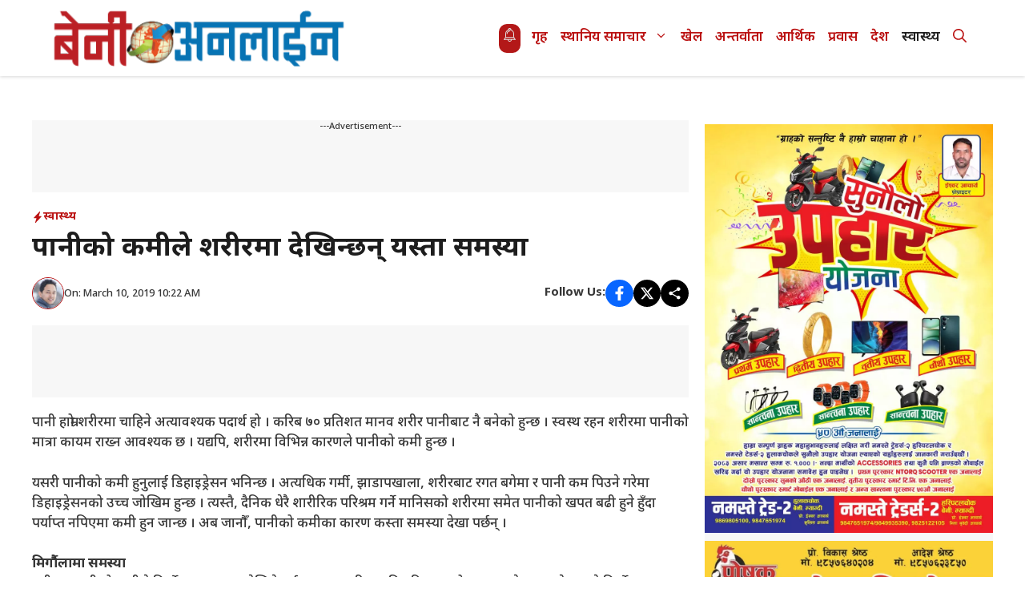

--- FILE ---
content_type: text/html; charset=UTF-8
request_url: https://myagdikali.com/167960/
body_size: 23266
content:
<!DOCTYPE html>
<html lang=en-US>
<head>
<meta charset=UTF-8>
<title>पानीको कमीले शरीरमा देखिन्छन् यस्ता समस्या | BeniOnline.com.np जिल्लाका ताजा अनलाइन समाचार</title>
<style>img:is([sizes="auto" i], [sizes^="auto," i]) {contain-intrinsic-size:3000px 1500px}</style>
<meta name=viewport content="width=device-width, initial-scale=1">
<!-- The SEO Framework by Sybre Waaijer -->
<meta name=robots content="max-snippet:-1,max-image-preview:large,max-video-preview:-1"/>
<link rel=canonical href="https://myagdikali.com/167960/"/>
<meta name=description content="पानी हाम्रो शरीरमा चाहिने अत्यावश्यक पदार्थ हो । करिब ७० प्रतिशत मानव शरीर पानीबाट नै बनेको हुन्छ । स्वस्थ रहन शरीरमा पानीको मात्रा कायम राख्न आवश्यक छ । यद्यप&#8230;"/>
<meta property=og:type content=article />
<meta property=og:locale content=en_US />
<meta property=og:site_name content="BeniOnline.com.np  जिल्लाका ताजा अनलाइन समाचार"/>
<meta property=og:title content="पानीको कमीले शरीरमा देखिन्छन् यस्ता समस्या"/>
<meta property=og:description content="पानी हाम्रो शरीरमा चाहिने अत्यावश्यक पदार्थ हो । करिब ७० प्रतिशत मानव शरीर पानीबाट नै बनेको हुन्छ । स्वस्थ रहन शरीरमा पानीको मात्रा कायम राख्न आवश्यक छ । यद्यपि, शरीरमा विभिन्न कारणले पानीको कमी हुन्छ&#8230;"/>
<meta property=og:url content="https://myagdikali.com/167960/"/>
<meta property=og:image content="https://myagdikali.com/wp-content/uploads/2018/10/bol_normal.png"/>
<meta property=og:image:width content=350 />
<meta property=og:image:height content=71 />
<meta property=article:published_time content="2019-03-10T04:37:45+00:00"/>
<meta property=article:modified_time content="2019-03-10T04:37:45+00:00"/>
<meta property=article:publisher content="https://www.facebook.com/benionline"/>
<meta name=twitter:card content=summary_large_image />
<meta name=twitter:title content="पानीको कमीले शरीरमा देखिन्छन् यस्ता समस्या"/>
<meta name=twitter:description content="पानी हाम्रो शरीरमा चाहिने अत्यावश्यक पदार्थ हो । करिब ७० प्रतिशत मानव शरीर पानीबाट नै बनेको हुन्छ । स्वस्थ रहन शरीरमा पानीको मात्रा कायम राख्न आवश्यक छ । यद्यपि, शरीरमा विभिन्न कारणले पानीको कमी हुन्छ&#8230;"/>
<meta name=twitter:image content="https://myagdikali.com/wp-content/uploads/2018/10/bol_normal.png"/>
<script type="application/ld+json">{"@context":"https://schema.org","@graph":[{"@type":"WebSite","@id":"https://myagdikali.com/#/schema/WebSite","url":"https://myagdikali.com/","name":"BeniOnline.com.np जिल्लाका ताजा अनलाइन समाचार","description":"First Web Portal of Dhaulagiri: Local news, Entertainment, Myagdi.","inLanguage":"en-US","potentialAction":{"@type":"SearchAction","target":{"@type":"EntryPoint","urlTemplate":"https://myagdikali.com/search/{search_term_string}/"},"query-input":"required name=search_term_string"},"publisher":{"@type":"Organization","@id":"https://myagdikali.com/#/schema/Organization","name":"BeniOnline.com.np जिल्लाका ताजा अनलाइन समाचार","url":"https://myagdikali.com/","logo":{"@type":"ImageObject","url":"https://myagdikali.com/wp-content/uploads/2018/10/bol_normal.png","contentUrl":"https://myagdikali.com/wp-content/uploads/2018/10/bol_normal.png","width":350,"height":71,"contentSize":"5004"}}},{"@type":"WebPage","@id":"https://myagdikali.com/167960/","url":"https://myagdikali.com/167960/","name":"पानीको कमीले शरीरमा देखिन्छन् यस्ता समस्या | BeniOnline.com.np जिल्लाका ताजा अनलाइन समाचार","description":"पानी हाम्रो शरीरमा चाहिने अत्यावश्यक पदार्थ हो । करिब ७० प्रतिशत मानव शरीर पानीबाट नै बनेको हुन्छ । स्वस्थ रहन शरीरमा पानीको मात्रा कायम राख्न आवश्यक छ । यद्यप&#8230;","inLanguage":"en-US","isPartOf":{"@id":"https://myagdikali.com/#/schema/WebSite"},"breadcrumb":{"@type":"BreadcrumbList","@id":"https://myagdikali.com/#/schema/BreadcrumbList","itemListElement":[{"@type":"ListItem","position":1,"item":"https://myagdikali.com/","name":"BeniOnline.com.np जिल्लाका ताजा अनलाइन समाचार"},{"@type":"ListItem","position":2,"item":"https://myagdikali.com/category/healthy-tips/","name":"Category: स्वास्थ्य"},{"@type":"ListItem","position":3,"name":"पानीको कमीले शरीरमा देखिन्छन् यस्ता समस्या"}]},"potentialAction":{"@type":"ReadAction","target":"https://myagdikali.com/167960/"},"datePublished":"2019-03-10T04:37:45+00:00","dateModified":"2019-03-10T04:37:45+00:00","author":{"@type":"Person","@id":"https://myagdikali.com/#/schema/Person/2fe3dabba6701672f9cf3a49ca693756","name":"admin"}}]}</script>
<!-- / The SEO Framework by Sybre Waaijer | 5.14ms meta | 0.45ms boot -->
<link href='https://fonts.gstatic.com' crossorigin rel=preconnect />
<link href='https://fonts.googleapis.com' crossorigin rel=preconnect />
<link rel=alternate type="application/rss+xml" title="BeniOnline.com.np  जिल्लाका ताजा अनलाइन समाचार &raquo; Feed" href="https://myagdikali.com/feed/"/>
<link rel=alternate type="application/rss+xml" title="BeniOnline.com.np  जिल्लाका ताजा अनलाइन समाचार &raquo; Comments Feed" href="https://myagdikali.com/comments/feed/"/>
<script>window._wpemojiSettings={"baseUrl":"https:\/\/s.w.org\/images\/core\/emoji\/16.0.1\/72x72\/","ext":".png","svgUrl":"https:\/\/s.w.org\/images\/core\/emoji\/16.0.1\/svg\/","svgExt":".svg","source":{"concatemoji":"https:\/\/myagdikali.com\/wp-includes\/js\/wp-emoji-release.min.js?ver=6.8.3"}};!function(s,n){var o,i,e;function c(e){try{var t={supportTests:e,timestamp:(new Date).valueOf()};sessionStorage.setItem(o,JSON.stringify(t))}catch(e){}}function p(e,t,n){e.clearRect(0,0,e.canvas.width,e.canvas.height),e.fillText(t,0,0);var t=new Uint32Array(e.getImageData(0,0,e.canvas.width,e.canvas.height).data),a=(e.clearRect(0,0,e.canvas.width,e.canvas.height),e.fillText(n,0,0),new Uint32Array(e.getImageData(0,0,e.canvas.width,e.canvas.height).data));return t.every(function(e,t){return e===a[t]})}function u(e,t){e.clearRect(0,0,e.canvas.width,e.canvas.height),e.fillText(t,0,0);for(var n=e.getImageData(16,16,1,1),a=0;a<n.data.length;a++)if(0!==n.data[a])return!1;return!0}function f(e,t,n,a){switch(t){case"flag":return n(e,"\ud83c\udff3\ufe0f\u200d\u26a7\ufe0f","\ud83c\udff3\ufe0f\u200b\u26a7\ufe0f")?!1:!n(e,"\ud83c\udde8\ud83c\uddf6","\ud83c\udde8\u200b\ud83c\uddf6")&&!n(e,"\ud83c\udff4\udb40\udc67\udb40\udc62\udb40\udc65\udb40\udc6e\udb40\udc67\udb40\udc7f","\ud83c\udff4\u200b\udb40\udc67\u200b\udb40\udc62\u200b\udb40\udc65\u200b\udb40\udc6e\u200b\udb40\udc67\u200b\udb40\udc7f");case"emoji":return!a(e,"\ud83e\udedf")}return!1}function g(e,t,n,a){var r="undefined"!=typeof WorkerGlobalScope&&self instanceof WorkerGlobalScope?new OffscreenCanvas(300,150):s.createElement("canvas"),o=r.getContext("2d",{willReadFrequently:!0}),i=(o.textBaseline="top",o.font="600 32px Arial",{});return e.forEach(function(e){i[e]=t(o,e,n,a)}),i}function t(e){var t=s.createElement("script");t.src=e,t.defer=!0,s.head.appendChild(t)}"undefined"!=typeof Promise&&(o="wpEmojiSettingsSupports",i=["flag","emoji"],n.supports={everything:!0,everythingExceptFlag:!0},e=new Promise(function(e){s.addEventListener("DOMContentLoaded",e,{once:!0})}),new Promise(function(t){var n=function(){try{var e=JSON.parse(sessionStorage.getItem(o));if("object"==typeof e&&"number"==typeof e.timestamp&&(new Date).valueOf()<e.timestamp+604800&&"object"==typeof e.supportTests)return e.supportTests}catch(e){}return null}();if(!n){if("undefined"!=typeof Worker&&"undefined"!=typeof OffscreenCanvas&&"undefined"!=typeof URL&&URL.createObjectURL&&"undefined"!=typeof Blob)try{var e="postMessage("+g.toString()+"("+[JSON.stringify(i),f.toString(),p.toString(),u.toString()].join(",")+"));",a=new Blob([e],{type:"text/javascript"}),r=new Worker(URL.createObjectURL(a),{name:"wpTestEmojiSupports"});return void(r.onmessage=function(e){c(n=e.data),r.terminate(),t(n)})}catch(e){}c(n=g(i,f,p,u))}t(n)}).then(function(e){for(var t in e)n.supports[t]=e[t],n.supports.everything=n.supports.everything&&n.supports[t],"flag"!==t&&(n.supports.everythingExceptFlag=n.supports.everythingExceptFlag&&n.supports[t]);n.supports.everythingExceptFlag=n.supports.everythingExceptFlag&&!n.supports.flag,n.DOMReady=!1,n.readyCallback=function(){n.DOMReady=!0}}).then(function(){return e}).then(function(){var e;n.supports.everything||(n.readyCallback(),(e=n.source||{}).concatemoji?t(e.concatemoji):e.wpemoji&&e.twemoji&&(t(e.twemoji),t(e.wpemoji)))}))}((window,document),window._wpemojiSettings);</script>
<style id=wp-emoji-styles-inline-css>img.wp-smiley,img.emoji{display:inline!important;border:none!important;box-shadow:none!important;height:1em!important;width:1em!important;margin:0 .07em!important;vertical-align:-.1em!important;background:none!important;padding:0!important}</style>
<link rel=stylesheet id=wp-block-library-css href='https://myagdikali.com/wp-includes/css/dist/block-library/A.style.min.css,qver=6.8.3.pagespeed.cf.6w6iIy5A4f.css' media=all />
<style id=classic-theme-styles-inline-css>.wp-block-button__link{color:#fff;background-color:#32373c;border-radius:9999px;box-shadow:none;text-decoration:none;padding:calc(.667em + 2px) calc(1.333em + 2px);font-size:1.125em}.wp-block-file__button{background:#32373c;color:#fff;text-decoration:none}</style>
<style id=global-styles-inline-css>:root{--wp--preset--aspect-ratio--square:1;--wp--preset--aspect-ratio--4-3: 4/3;--wp--preset--aspect-ratio--3-4: 3/4;--wp--preset--aspect-ratio--3-2: 3/2;--wp--preset--aspect-ratio--2-3: 2/3;--wp--preset--aspect-ratio--16-9: 16/9;--wp--preset--aspect-ratio--9-16: 9/16;--wp--preset--color--black:#000;--wp--preset--color--cyan-bluish-gray:#abb8c3;--wp--preset--color--white:#fff;--wp--preset--color--pale-pink:#f78da7;--wp--preset--color--vivid-red:#cf2e2e;--wp--preset--color--luminous-vivid-orange:#ff6900;--wp--preset--color--luminous-vivid-amber:#fcb900;--wp--preset--color--light-green-cyan:#7bdcb5;--wp--preset--color--vivid-green-cyan:#00d084;--wp--preset--color--pale-cyan-blue:#8ed1fc;--wp--preset--color--vivid-cyan-blue:#0693e3;--wp--preset--color--vivid-purple:#9b51e0;--wp--preset--color--background:var(--background);--wp--preset--color--text-1:var(--text-1);--wp--preset--color--text-2:var(--text-2);--wp--preset--color--link-text:var(--link-text);--wp--preset--color--color-background:var(--color-background);--wp--preset--color--color-background-hover:var(--color-background-hover);--wp--preset--color--border-color:var(--border-color);--wp--preset--gradient--vivid-cyan-blue-to-vivid-purple:linear-gradient(135deg,rgba(6,147,227,1) 0%,#9b51e0 100%);--wp--preset--gradient--light-green-cyan-to-vivid-green-cyan:linear-gradient(135deg,#7adcb4 0%,#00d082 100%);--wp--preset--gradient--luminous-vivid-amber-to-luminous-vivid-orange:linear-gradient(135deg,rgba(252,185,0,1) 0%,rgba(255,105,0,1) 100%);--wp--preset--gradient--luminous-vivid-orange-to-vivid-red:linear-gradient(135deg,rgba(255,105,0,1) 0%,#cf2e2e 100%);--wp--preset--gradient--very-light-gray-to-cyan-bluish-gray:linear-gradient(135deg,#eee 0%,#a9b8c3 100%);--wp--preset--gradient--cool-to-warm-spectrum:linear-gradient(135deg,#4aeadc 0%,#9778d1 20%,#cf2aba 40%,#ee2c82 60%,#fb6962 80%,#fef84c 100%);--wp--preset--gradient--blush-light-purple:linear-gradient(135deg,#ffceec 0%,#9896f0 100%);--wp--preset--gradient--blush-bordeaux:linear-gradient(135deg,#fecda5 0%,#fe2d2d 50%,#6b003e 100%);--wp--preset--gradient--luminous-dusk:linear-gradient(135deg,#ffcb70 0%,#c751c0 50%,#4158d0 100%);--wp--preset--gradient--pale-ocean:linear-gradient(135deg,#fff5cb 0%,#b6e3d4 50%,#33a7b5 100%);--wp--preset--gradient--electric-grass:linear-gradient(135deg,#caf880 0%,#71ce7e 100%);--wp--preset--gradient--midnight:linear-gradient(135deg,#020381 0%,#2874fc 100%);--wp--preset--font-size--small:13px;--wp--preset--font-size--medium:20px;--wp--preset--font-size--large:36px;--wp--preset--font-size--x-large:42px;--wp--preset--spacing--20:.44rem;--wp--preset--spacing--30:.67rem;--wp--preset--spacing--40:1rem;--wp--preset--spacing--50:1.5rem;--wp--preset--spacing--60:2.25rem;--wp--preset--spacing--70:3.38rem;--wp--preset--spacing--80:5.06rem;--wp--preset--shadow--natural:6px 6px 9px rgba(0,0,0,.2);--wp--preset--shadow--deep:12px 12px 50px rgba(0,0,0,.4);--wp--preset--shadow--sharp:6px 6px 0 rgba(0,0,0,.2);--wp--preset--shadow--outlined:6px 6px 0 -3px rgba(255,255,255,1) , 6px 6px rgba(0,0,0,1);--wp--preset--shadow--crisp:6px 6px 0 rgba(0,0,0,1)}:where(.is-layout-flex){gap:.5em}:where(.is-layout-grid){gap:.5em}body .is-layout-flex{display:flex}.is-layout-flex{flex-wrap:wrap;align-items:center}.is-layout-flex > :is(*, div){margin:0}body .is-layout-grid{display:grid}.is-layout-grid > :is(*, div){margin:0}:where(.wp-block-columns.is-layout-flex){gap:2em}:where(.wp-block-columns.is-layout-grid){gap:2em}:where(.wp-block-post-template.is-layout-flex){gap:1.25em}:where(.wp-block-post-template.is-layout-grid){gap:1.25em}.has-black-color{color:var(--wp--preset--color--black)!important}.has-cyan-bluish-gray-color{color:var(--wp--preset--color--cyan-bluish-gray)!important}.has-white-color{color:var(--wp--preset--color--white)!important}.has-pale-pink-color{color:var(--wp--preset--color--pale-pink)!important}.has-vivid-red-color{color:var(--wp--preset--color--vivid-red)!important}.has-luminous-vivid-orange-color{color:var(--wp--preset--color--luminous-vivid-orange)!important}.has-luminous-vivid-amber-color{color:var(--wp--preset--color--luminous-vivid-amber)!important}.has-light-green-cyan-color{color:var(--wp--preset--color--light-green-cyan)!important}.has-vivid-green-cyan-color{color:var(--wp--preset--color--vivid-green-cyan)!important}.has-pale-cyan-blue-color{color:var(--wp--preset--color--pale-cyan-blue)!important}.has-vivid-cyan-blue-color{color:var(--wp--preset--color--vivid-cyan-blue)!important}.has-vivid-purple-color{color:var(--wp--preset--color--vivid-purple)!important}.has-black-background-color{background-color:var(--wp--preset--color--black)!important}.has-cyan-bluish-gray-background-color{background-color:var(--wp--preset--color--cyan-bluish-gray)!important}.has-white-background-color{background-color:var(--wp--preset--color--white)!important}.has-pale-pink-background-color{background-color:var(--wp--preset--color--pale-pink)!important}.has-vivid-red-background-color{background-color:var(--wp--preset--color--vivid-red)!important}.has-luminous-vivid-orange-background-color{background-color:var(--wp--preset--color--luminous-vivid-orange)!important}.has-luminous-vivid-amber-background-color{background-color:var(--wp--preset--color--luminous-vivid-amber)!important}.has-light-green-cyan-background-color{background-color:var(--wp--preset--color--light-green-cyan)!important}.has-vivid-green-cyan-background-color{background-color:var(--wp--preset--color--vivid-green-cyan)!important}.has-pale-cyan-blue-background-color{background-color:var(--wp--preset--color--pale-cyan-blue)!important}.has-vivid-cyan-blue-background-color{background-color:var(--wp--preset--color--vivid-cyan-blue)!important}.has-vivid-purple-background-color{background-color:var(--wp--preset--color--vivid-purple)!important}.has-black-border-color{border-color:var(--wp--preset--color--black)!important}.has-cyan-bluish-gray-border-color{border-color:var(--wp--preset--color--cyan-bluish-gray)!important}.has-white-border-color{border-color:var(--wp--preset--color--white)!important}.has-pale-pink-border-color{border-color:var(--wp--preset--color--pale-pink)!important}.has-vivid-red-border-color{border-color:var(--wp--preset--color--vivid-red)!important}.has-luminous-vivid-orange-border-color{border-color:var(--wp--preset--color--luminous-vivid-orange)!important}.has-luminous-vivid-amber-border-color{border-color:var(--wp--preset--color--luminous-vivid-amber)!important}.has-light-green-cyan-border-color{border-color:var(--wp--preset--color--light-green-cyan)!important}.has-vivid-green-cyan-border-color{border-color:var(--wp--preset--color--vivid-green-cyan)!important}.has-pale-cyan-blue-border-color{border-color:var(--wp--preset--color--pale-cyan-blue)!important}.has-vivid-cyan-blue-border-color{border-color:var(--wp--preset--color--vivid-cyan-blue)!important}.has-vivid-purple-border-color{border-color:var(--wp--preset--color--vivid-purple)!important}.has-vivid-cyan-blue-to-vivid-purple-gradient-background{background:var(--wp--preset--gradient--vivid-cyan-blue-to-vivid-purple)!important}.has-light-green-cyan-to-vivid-green-cyan-gradient-background{background:var(--wp--preset--gradient--light-green-cyan-to-vivid-green-cyan)!important}.has-luminous-vivid-amber-to-luminous-vivid-orange-gradient-background{background:var(--wp--preset--gradient--luminous-vivid-amber-to-luminous-vivid-orange)!important}.has-luminous-vivid-orange-to-vivid-red-gradient-background{background:var(--wp--preset--gradient--luminous-vivid-orange-to-vivid-red)!important}.has-very-light-gray-to-cyan-bluish-gray-gradient-background{background:var(--wp--preset--gradient--very-light-gray-to-cyan-bluish-gray)!important}.has-cool-to-warm-spectrum-gradient-background{background:var(--wp--preset--gradient--cool-to-warm-spectrum)!important}.has-blush-light-purple-gradient-background{background:var(--wp--preset--gradient--blush-light-purple)!important}.has-blush-bordeaux-gradient-background{background:var(--wp--preset--gradient--blush-bordeaux)!important}.has-luminous-dusk-gradient-background{background:var(--wp--preset--gradient--luminous-dusk)!important}.has-pale-ocean-gradient-background{background:var(--wp--preset--gradient--pale-ocean)!important}.has-electric-grass-gradient-background{background:var(--wp--preset--gradient--electric-grass)!important}.has-midnight-gradient-background{background:var(--wp--preset--gradient--midnight)!important}.has-small-font-size{font-size:var(--wp--preset--font-size--small)!important}.has-medium-font-size{font-size:var(--wp--preset--font-size--medium)!important}.has-large-font-size{font-size:var(--wp--preset--font-size--large)!important}.has-x-large-font-size{font-size:var(--wp--preset--font-size--x-large)!important}:where(.wp-block-post-template.is-layout-flex){gap:1.25em}:where(.wp-block-post-template.is-layout-grid){gap:1.25em}:where(.wp-block-columns.is-layout-flex){gap:2em}:where(.wp-block-columns.is-layout-grid){gap:2em}:root :where(.wp-block-pullquote){font-size:1.5em;line-height:1.6}</style>
<style id=sbm-public-style-css media=all>.sbm-banner-group{margin-bottom:20px}.sbm-banner-item{margin-bottom:10px;line-height:0}.sbm-banner-item img.sbm-banner-image{max-width:100%;height:auto;display:block}</style>
<link rel=stylesheet id=generate-widget-areas-css href='https://myagdikali.com/wp-content/themes/generatepress/assets/css/components/widget-areas.min.css?ver=3.6.0' media=all />
<link rel=stylesheet id=generate-style-css href='https://myagdikali.com/wp-content/themes/generatepress/assets/css/main.min.css?ver=3.6.0' media=all />
<style id=generate-style-inline-css>body{background-color:var(--background);color:var(--text-2)}a{color:var(--link-text)}a:hover,a:focus,a:active{color:var(--text-2)}.wp-block-group__inner-container{max-width:1200px;margin-left:auto;margin-right:auto}:root{--background:#fff;--text-1:#1d1d1d;--text-2:#373737;--link-text:#0eb2e3;--color-background:#ba1111;--color-background-hover:#b31818;--border-color:#e4e4e4}:root .has-background-color{color:var(--background)}:root .has-background-background-color{background-color:var(--background)}:root .has-text-1-color{color:var(--text-1)}:root .has-text-1-background-color{background-color:var(--text-1)}:root .has-text-2-color{color:var(--text-2)}:root .has-text-2-background-color{background-color:var(--text-2)}:root .has-link-text-color{color:var(--link-text)}:root .has-link-text-background-color{background-color:var(--link-text)}:root .has-color-background-color{color:var(--color-background)}:root .has-color-background-background-color{background-color:var(--color-background)}:root .has-color-background-hover-color{color:var(--color-background-hover)}:root .has-color-background-hover-background-color{background-color:var(--color-background-hover)}:root .has-border-color-color{color:var(--border-color)}:root .has-border-color-background-color{background-color:var(--border-color)}.gp-modal:not(.gp-modal--open):not(.gp-modal--transition){display:none}.gp-modal--transition:not(.gp-modal--open){pointer-events:none}.gp-modal-overlay:not(.gp-modal-overlay--open):not(.gp-modal--transition){display:none}.gp-modal__overlay{display:none;position:fixed;top:0;left:0;right:0;bottom:0;background:rgba(0,0,0,.2);display:flex;justify-content:center;align-items:center;z-index:10000;backdrop-filter:blur(3px);transition:opacity 500ms ease;opacity:0}.gp-modal--open:not(.gp-modal--transition) .gp-modal__overlay{opacity:1}.gp-modal__container{max-width:100%;max-height:100vh;transform:scale(.9);transition:transform 500ms ease;padding:0 10px}.gp-modal--open:not(.gp-modal--transition) .gp-modal__container{transform:scale(1)}.search-modal-fields{display:flex}.gp-search-modal .gp-modal__overlay{align-items:flex-start;padding-top:25vh;background:var(--gp-search-modal-overlay-bg-color)}.search-modal-form{width:500px;max-width:100%;background-color:var(--gp-search-modal-bg-color);color:var(--gp-search-modal-text-color)}.search-modal-form .search-field,.search-modal-form .search-field:focus{width:100%;height:60px;background-color:transparent;border:0;appearance:none;color:currentColor}.search-modal-fields button,.search-modal-fields button:active,.search-modal-fields button:focus,.search-modal-fields button:hover{background-color:transparent;border:0;color:currentColor;width:60px}body,button,input,select,textarea{font-family:Noto\ Sans\ Devanagari,sans-serif;font-weight:500;font-size:17px}.main-title{font-family:Noto\ Sans\ Devanagari,sans-serif;font-weight:700;font-size:20px}.main-navigation a,.main-navigation .menu-toggle,.main-navigation .menu-bar-items{font-family:Noto\ Sans\ Devanagari,sans-serif;font-weight:600;font-size:17px}.main-navigation .main-nav ul ul li a{font-family:Noto\ Sans\ Devanagari,sans-serif;font-weight:500;font-size:16px}button:not(.menu-toggle),html input[type="button"],input[type="reset"],input[type="submit"],.button,.wp-block-button .wp-block-button__link{font-family:Noto\ Sans\ Devanagari,sans-serif;font-weight:500;font-size:16px}h1{font-family:Noto\ Sans\ Devanagari,sans-serif;font-weight:700;font-size:34px}h2{font-family:Noto\ Sans\ Devanagari,sans-serif;font-weight:600;font-size:30px}h3{font-family:Noto\ Sans\ Devanagari,sans-serif;font-weight:600;font-size:28px}.widget-title{font-family:Noto\ Sans\ Devanagari,sans-serif;font-weight:700;font-size:24px}.top-bar{background-color:#636363;color:#fff}.top-bar a{color:#fff}.top-bar a:hover{color:#303030}.site-header{background-color:var(--background)}.main-title a,.main-title a:hover{color:var(--color-background)}.site-description{color:var(--contrast-2)}.mobile-menu-control-wrapper .menu-toggle,.mobile-menu-control-wrapper .menu-toggle:hover,.mobile-menu-control-wrapper .menu-toggle:focus,.has-inline-mobile-toggle #site-navigation.toggled{background-color:rgba(0,0,0,.02)}.main-navigation,.main-navigation ul ul{background-color:var(--background)}.main-navigation .main-nav ul li a,.main-navigation .menu-toggle,.main-navigation .menu-bar-items{color:var(--color-background)}.main-navigation .main-nav ul li:not([class*="current-menu-"]):hover > a, .main-navigation .main-nav ul li:not([class*="current-menu-"]):focus > a, .main-navigation .main-nav ul li.sfHover:not([class*="current-menu-"]) > a, .main-navigation .menu-bar-item:hover > a, .main-navigation .menu-bar-item.sfHover > a{color:var(--link-text);background-color:var(--color-background)}button.menu-toggle:hover,button.menu-toggle:focus{color:var(--color-background)}.main-navigation .main-nav ul li[class*="current-menu-"]>a{color:var(--text-1);background-color:var(--background)}.navigation-search input[type="search"],.navigation-search input[type="search"]:active,.navigation-search input[type="search"]:focus,.main-navigation .main-nav ul li.search-item.active>a,.main-navigation .menu-bar-items .search-item.active>a{color:var(--link-text);background-color:var(--color-background)}.main-navigation ul ul{background-color:var(--color-background-hover)}.main-navigation .main-nav ul ul li a{color:var(--background)}.main-navigation .main-nav ul ul li:not([class*="current-menu-"]):hover > a,.main-navigation .main-nav ul ul li:not([class*="current-menu-"]):focus > a, .main-navigation .main-nav ul ul li.sfHover:not([class*="current-menu-"]) > a{color:var(--background);background-color:var(--text-2)}.main-navigation .main-nav ul ul li[class*="current-menu-"]>a{color:var(--background);background-color:var(--color-background-hover)}.separate-containers .inside-article,.separate-containers .comments-area,.separate-containers .page-header,.one-container .container,.separate-containers .paging-navigation,.inside-page-header{color:var(--text-2);background-color:var(--background)}.entry-header h1,.page-header h1{color:var(--text-1)}.entry-title a{color:var(--text-1)}.entry-title a:hover{color:var(--text-1)}.entry-meta{color:var(--text-2)}h1{color:var(--text-1)}h2{color:var(--text-1)}h3{color:var(--text-1)}.sidebar .widget{background-color:var(--base-3)}.footer-widgets{background-color:var(--base-3)}.site-info{background-color:var(--base-3)}input[type="text"],input[type="email"],input[type="url"],input[type="password"],input[type="search"],input[type="tel"],input[type="number"],textarea,select{color:var(--text-2);background-color:var(--background);border-color:var(--border-color)}input[type="text"]:focus,input[type="email"]:focus,input[type="url"]:focus,input[type="password"]:focus,input[type="search"]:focus,input[type="tel"]:focus,input[type="number"]:focus,textarea:focus,select:focus{color:var(--text-2);background-color:var(--background);border-color:var(--border-color)}button,html input[type="button"],input[type="reset"],input[type="submit"],a.button,a.wp-block-button__link:not(.has-background){color:var(--background);background-color:var(--color-background)}button:hover,html input[type="button"]:hover,input[type="reset"]:hover,input[type="submit"]:hover,a.button:hover,button:focus,html input[type="button"]:focus,input[type="reset"]:focus,input[type="submit"]:focus,a.button:focus,a.wp-block-button__link:not(.has-background):active,a.wp-block-button__link:not(.has-background):focus,a.wp-block-button__link:not(.has-background):hover{color:var(--background);background-color:var(--color-background-hover)}a.generate-back-to-top{background-color:rgba(0,0,0,.4);color:#fff}a.generate-back-to-top:hover,a.generate-back-to-top:focus{background-color:rgba(0,0,0,.6);color:#fff}:root{--gp-search-modal-bg-color:var(--background);--gp-search-modal-text-color:var(--text-2);--gp-search-modal-overlay-bg-color:rgba(0,0,0,.2)}@media (max-width:768px){.main-navigation .menu-bar-item:hover>a,.main-navigation .menu-bar-item.sfHover>a{background:none;color:var(--color-background)}}.nav-below-header .main-navigation .inside-navigation.grid-container,.nav-above-header .main-navigation .inside-navigation.grid-container{padding:0 32px 0 32px}.separate-containers .inside-article,.separate-containers .comments-area,.separate-containers .page-header,.separate-containers .paging-navigation,.one-container .site-content,.inside-page-header{padding:25px}.site-main .wp-block-group__inner-container{padding:25px}.separate-containers .paging-navigation{padding-top:20px;padding-bottom:20px}.entry-content .alignwide, body:not(.no-sidebar) .entry-content .alignfull{margin-left:-25px;width:calc(100% + 50px);max-width:calc(100% + 50px)}.one-container.right-sidebar .site-main,.one-container.both-right .site-main{margin-right:25px}.one-container.left-sidebar .site-main,.one-container.both-left .site-main{margin-left:25px}.one-container.both-sidebars .site-main{margin:0 25px 0 25px}.one-container.archive .post:not(:last-child):not(.is-loop-template-item), .one-container.blog .post:not(:last-child):not(.is-loop-template-item){padding-bottom:25px}.main-navigation .main-nav ul li a,.menu-toggle,.main-navigation .menu-bar-item>a{padding-left:8px;padding-right:8px;line-height:95px}.main-navigation .main-nav ul ul li a{padding:10px 8px 10px 8px}.navigation-search input[type="search"]{height:95px}.rtl .menu-item-has-children .dropdown-menu-toggle{padding-left:8px}.menu-item-has-children .dropdown-menu-toggle{padding-right:8px}.rtl .main-navigation .main-nav ul li.menu-item-has-children>a{padding-right:8px}.widget-area .widget{padding:20px}@media (max-width:768px){.separate-containers .inside-article,.separate-containers .comments-area,.separate-containers .page-header,.separate-containers .paging-navigation,.one-container .site-content,.inside-page-header{padding:30px}.site-main .wp-block-group__inner-container{padding:30px}.inside-top-bar{padding-right:30px;padding-left:30px}.inside-header{padding-right:30px;padding-left:30px}.widget-area .widget{padding-top:30px;padding-right:30px;padding-bottom:30px;padding-left:30px}.footer-widgets-container{padding-top:30px;padding-right:30px;padding-bottom:30px;padding-left:30px}.inside-site-info{padding-right:30px;padding-left:30px}.entry-content .alignwide, body:not(.no-sidebar) .entry-content .alignfull{margin-left:-30px;width:calc(100% + 60px);max-width:calc(100% + 60px)}.one-container .site-main .paging-navigation{margin-bottom:20px}}.is-right-sidebar{width:30%}.is-left-sidebar{width:30%}.site-content .content-area{width:70%}@media (max-width:768px){.main-navigation .menu-toggle,.sidebar-nav-mobile:not(#sticky-placeholder){display:block}.main-navigation ul,.gen-sidebar-nav,.main-navigation:not(.slideout-navigation):not(.toggled) .main-nav > ul,.has-inline-mobile-toggle #site-navigation .inside-navigation > *:not(.navigation-search):not(.main-nav){display:none}.nav-align-right .inside-navigation,.nav-align-center .inside-navigation{justify-content:space-between}}.dynamic-author-image-rounded{border-radius:100%}.dynamic-featured-image,.dynamic-author-image{vertical-align:middle}.one-container.blog .dynamic-content-template:not(:last-child), .one-container.archive .dynamic-content-template:not(:last-child){padding-bottom:0}.dynamic-entry-excerpt>p:last-child{margin-bottom:0}.main-navigation .main-nav ul li a,.menu-toggle,.main-navigation .menu-bar-item>a{transition:line-height 300ms ease}.main-navigation.toggled .main-nav>ul{background-color:var(--background)}.sticky-enabled .gen-sidebar-nav.is_stuck .main-navigation{margin-bottom:0}.sticky-enabled .gen-sidebar-nav.is_stuck{z-index:500}.sticky-enabled .main-navigation.is_stuck{box-shadow:0 2px 2px -2px rgba(0,0,0,.2)}.navigation-stick:not(.gen-sidebar-nav) {left:0;right:0;width:100%!important}.nav-float-right .navigation-stick{width:100%!important;left:0}.nav-float-right .navigation-stick .navigation-branding{margin-right:auto}.main-navigation.has-sticky-branding:not(.grid-container) .inside-navigation:not(.grid-container) .navigation-branding{margin-left:10px}.menu-toggle .gp-icon{display:none!important}.menu-toggle .custom-menu-icon{display:flex;align-items:center;justify-content:center;height:100%}.menu-toggle .custom-menu-icon svg{height:1.6em;width:1.6em}</style>
<link rel=stylesheet id=generate-child-css href='https://myagdikali.com/wp-content/themes/gp-samachar-pro/A.style.css,qver=1751176135.pagespeed.cf.hHxWrQ0ynl.css' media=all />
<link rel=stylesheet id=generate-google-fonts-css href='https://fonts.googleapis.com/css?family=Noto+Sans+Devanagari%3A100%2C200%2C300%2Cregular%2C500%2C600%2C700%2C800%2C900&#038;display=auto&#038;ver=3.6.0' media=all />
<style id=generateblocks-global-css media=all>.gbp-section{padding:7rem 40px}@media (max-width:1024px){.gbp-section{padding:6rem 30px}}@media (max-width:767px){.gbp-section{padding:4rem 20px}}.gbp-section__inner{margin-left:auto;margin-right:auto;max-width:var(--gb-container-width);position:relative;z-index:1}.gbp-section__headline{margin-bottom:1.5rem}@media (max-width:767px){.gbp-section__headline{margin-bottom:1.25rem}}.gbp-section__text{font-size:1.125rem}.gbp-card--border{border:1px solid #000}.gbp-card{padding:1.5rem}@media (max-width:767px){.gbp-card{padding:1.25rem}}.gbp-card__meta-text{font-size:.875rem;margin-bottom:.5rem}.gbp-card__title{font-size:1.25rem;margin-bottom:.5rem}</style>
<style id=generateblocks-inline-css>:root{--gb-container-width:1200px}.gb-container .wp-block-image img{vertical-align:middle}.gb-grid-wrapper .wp-block-image{margin-bottom:0}.gb-highlight{background:none}.gb-shape{line-height:0}.gb-container-link{position:absolute;top:0;right:0;bottom:0;left:0;z-index:99}.gb-text-2e9b48f5{align-items:center;color:var(--background);column-gap:.5em;display:inline-flex;font-size:22px;margin-bottom:0;text-align:left}.gb-text-2e9b48f5 .gb-shape svg{width:1em;height:1em;fill:currentColor}.gb-text-c1b3cdb3{font-size:16px;margin-bottom:4px}.gb-text-c1b3cdb3 a{color:var(--text-2)}.gb-text-c1b3cdb3 a:hover{color:var(--color-background);transition:all .5s ease 0s}.gb-text-2d5ac972{font-size:12px}.gb-text-152e264a{color:var(--border-color);text-align:center}.gb-text-1fc7a474{color:var(--background);font-size:13px;margin-bottom:0;text-align:center}.gb-text-ebc6d428{align-items:center;color:var(--color-background);column-gap:.5em;display:inline-flex;font-size:14px;font-weight:700;margin-bottom:10px}.gb-text-ebc6d428 .gb-shape svg{width:1em;height:1em;fill:currentColor}.gb-text-ebc6d428 a{color:var(--color-background)}.gb-text-ebc6d428 a:hover{color:var(--color-background)}.gb-text-fac016f5{margin-bottom:15px}@media (max-width:767px){.gb-text-fac016f5{font-size:26px}}.gb-text-9d7e8e28{align-items:center;column-gap:.5em;display:inline-flex;font-size:13px;font-weight:700}.gb-text-9d7e8e28 .gb-shape svg{width:1em;height:1em;fill:currentColor;color:#2d7cfa}.gb-text-9d7e8e28 a{color:var(--text-2)}.gb-text-9d7e8e28 a:hover{color:var(--color-background);transition:all .5s ease 0s}.gb-text-04c822d4{font-size:13px;font-weight:500}.gb-text-6c4a2fda{font-size:15px;font-weight:700}.gb-text-33ca78cf{align-items:center;background-color:#0866ff;color:#fff;column-gap:.5em;display:inline-flex;text-decoration:none;border-radius:50px;padding:8px}.gb-text-33ca78cf:is(:hover,:focus){color:#fff}.gb-text-33ca78cf .gb-shape svg{width:1em;height:1em;fill:currentColor;font-size:1.1em}.gb-text-ca4202d5{align-items:center;background-color:#000;color:#fff;column-gap:.5em;display:inline-flex;text-decoration:none;border-radius:50px;padding:8px}.gb-text-ca4202d5:is(:hover,:focus){color:#fff}.gb-text-ca4202d5 .gb-shape svg{width:1em;height:1em;fill:currentColor;font-size:1.1em}.gb-text-b12c3809{align-items:center;background-color:#000;color:#fff;column-gap:.5em;display:inline-flex;text-decoration:none;border-radius:50px;padding:8px}.gb-text-b12c3809:is(:hover,:focus){color:#fff}.gb-text-b12c3809 .gb-shape svg{width:1em;height:1em;fill:currentColor;font-size:1.1em}.gb-text-d1bb1b97{align-items:center;color:var(--color-background);column-gap:.5em;display:inline-flex;font-size:13px;font-weight:600;margin-top:10px}.gb-text-d1bb1b97 .gb-shape svg{width:1em;height:1em;fill:currentColor;color:var(--color-background)}.gb-text-d1bb1b97 a{color:var(--color-background)}.gb-text-7a1c0df2{align-items:center;background-color:var(--color-background);color:var(--background);column-gap:.5em;display:flex;font-size:20px;margin-bottom:20px;border-bottom:1.5px solid var(--border-color);border-radius:5px;padding:8px 10px}.gb-text-7a1c0df2 .gb-shape svg{width:1em;height:1em;fill:currentColor}.gb-text-318af16c{font-size:16px;margin-bottom:0}.gb-text-318af16c a{color:var(--text-2)}.gb-text-318af16c a:hover{color:var(--color-background);transition:all .5s ease 0s;margin-bottom:0}@media (max-width:767px){.gb-text-318af16c{font-size:14px}}.gb-text-2b0825ab{align-items:center;background-color:var(--color-background-hover);color:var(--background);column-gap:.5em;display:inline-flex;font-size:20px;margin-right:6px;text-decoration:none;border-radius:10px;padding:5px}.gb-text-2b0825ab:is(:hover,:focus){color:var(--background)}.gb-text-2b0825ab .gb-shape svg{width:1em;height:1em;fill:currentColor;color:var(--border-color)}.gb-text-a76c7fff{align-items:center;column-gap:.5em;display:inline-flex;font-size:20px;font-weight:700;margin-bottom:10px}.gb-text-a76c7fff .gb-shape svg{width:1em;height:1em;fill:currentColor;color:#2d7cfa}.gb-text-a76c7fff a{color:var(--text-2)}.gb-text-a76c7fff a:hover{color:var(--link-text);transition:all .5s ease 0s}@media (max-width:767px){.gb-text-a76c7fff{text-align:center}}.gb-text-fbeffa24{font-size:15px;margin-bottom:0}@media (max-width:767px){.gb-text-fbeffa24{text-align:center}}.gb-text-61ea7800{color:var(--text-1);font-size:13px;font-weight:700}.gb-text-61ea7800 a{color:var(--text-2)}.gb-text-61ea7800 a:hover{color:var(--text-1)}.gb-text-fd7118b3{color:var(--text-1);font-size:13px;font-weight:700}.gb-text-fd7118b3 a{color:var(--text-2)}.gb-text-fd7118b3 a:hover{color:var(--text-1)}.gb-text-01eb154d{color:var(--text-1);font-size:13px;font-weight:700}.gb-text-01eb154d a{color:var(--text-2)}.gb-text-01eb154d a:hover{color:var(--text-1)}.gb-text-aacde4d7{color:var(--text-1);font-size:13px;font-weight:700}.gb-text-aacde4d7 a{color:var(--text-2)}.gb-text-aacde4d7 a:hover{color:var(--text-1)}.gb-text-2a075446{color:var(--text-1);font-size:13px;font-weight:700}.gb-text-2a075446 a{color:var(--text-2)}.gb-text-2a075446 a:hover{color:var(--text-1)}.gb-element-38dfdf5d{background-color:#f7f7f7;font-size:11px;margin-bottom:30px;margin-top:60px;min-height:300px;text-align:center}.gb-element-b62431d1{border:1px solid var(--border-color);border-radius:5px;padding:15px 15px 30px 15px}.gb-element-051323f7{align-items:center;background-color:var(--color-background);display:flex;flex-direction:row;justify-content:center;margin-bottom:20px;padding-bottom:6px;padding-top:6px;border-radius:50px}.gb-element-0a09d9f3{width:35%}.gb-element-93cb3f78{width:65%}.gb-element-f299bbff{background-color:#292929;margin-top:80px}.gb-element-cac231a5{margin-left:auto;margin-right:auto;max-width:var(--gb-container-width);padding-bottom:20px;padding-top:40px}@media (max-width:767px){.gb-element-cac231a5{padding-bottom:80px}}.gb-element-ff490f95{margin-left:auto;margin-right:auto;max-width:var(--gb-container-width)}@media (max-width:1024px){.gb-element-ff490f95{margin-left:20px;margin-right:20px}}.gb-element-130693d9{align-items:center;display:flex;justify-content:space-between;margin-bottom:20px}@media (max-width:767px){.gb-element-130693d9{align-items:flex-start;column-gap:20px;display:flex;flex-direction:column;row-gap:20px}}.gb-element-ce6fb3d5{align-items:center;column-gap:10px;display:flex;row-gap:10px}.gb-element-81385fd6{align-items:center;column-gap:6px;display:flex;row-gap:6px}.gb-element-d9aa929a{background-color:#f7f7f7;font-size:11px;margin-bottom:20px;min-height:90px;text-align:center}.gb-element-a32d24f5{margin-left:auto;margin-right:auto;max-width:var(--gb-container-width)}@media (max-width:1024px){.gb-element-a32d24f5{margin-left:20px;margin-right:20px}}.gb-element-986303f6{margin-left:auto;margin-right:auto;max-width:var(--gb-container-width)}@media (max-width:1024px){.gb-element-986303f6{margin-left:20px;margin-right:20px}}.gb-element-4ded99a8{column-gap:20px;display:grid;grid-template-columns:1fr 4fr;row-gap:20px;border:1px solid var(--border-color);border-radius:10px;padding:20px}@media (max-width:767px){.gb-element-4ded99a8{grid-template-columns:1fr;padding:20px}}.gb-element-a404ab4c{align-items:center;display:flex;justify-content:center}.gb-element-68fe05cc{align-items:flex-start;display:flex;flex-direction:column;justify-content:center}@media (max-width:767px){.gb-element-68fe05cc{align-items:center}}.gb-element-1ca5e4d5{background-color:#f7f7f7;font-size:11px;min-height:90px;text-align:center}.gb-element-7bcda117{background-color:var(--background);padding-bottom:20px;padding-left:10px;padding-top:30px}.gb-element-81b61f6d{background-color:var(--background);border-top-left-radius:10px;border-top-right-radius:10px;box-shadow:0 -7px 10px rgba(0,0,0,.1);display:flex}.gb-element-8327c50c{align-items:center;column-gap:5px;display:flex;flex-direction:column;justify-content:center;row-gap:5px;width:20%;margin:10px 5px 5px 5px}.gb-element-73e55339{align-items:center;column-gap:5px;display:flex;flex-direction:column;justify-content:center;row-gap:5px;width:20%;margin:10px 5px 5px 5px}.gb-element-0f8a5403{align-items:center;column-gap:5px;display:flex;flex-direction:column;justify-content:center;row-gap:5px;width:20%;margin:10px 5px 5px 5px}.gb-element-8b19dead{align-items:center;column-gap:5px;display:flex;flex-direction:column;justify-content:center;row-gap:5px;width:20%;margin:10px 5px 5px 5px}.gb-element-7ed76441{align-items:center;column-gap:5px;display:flex;flex-direction:column;justify-content:center;row-gap:5px;width:20%;margin:10px 5px 5px 5px}.gb-element-c1646ffb{column-gap:15px;display:flex;flex-direction:column;margin-left:auto;margin-right:auto;max-width:var(--gb-container-width);row-gap:15px}@media (max-width:1024px){.gb-element-c1646ffb{margin-left:20px;margin-right:20px}}.gb-looper-24303024{column-gap:10px;display:grid;grid-template-columns:1fr;row-gap:10px}.gb-looper-dd6dff95{column-gap:20px;display:grid;grid-template-columns:repeat(3,minmax(0,1fr));row-gap:20px}@media (max-width:1024px){.gb-looper-dd6dff95{display:grid;grid-template-columns:repeat(2,minmax(0,1fr))}}@media (max-width:767px){.gb-looper-dd6dff95{display:grid;grid-template-columns:repeat(2,minmax(0,1fr))}}.gb-loop-item-748a07a8{column-gap:10px;display:flex;padding-bottom:5px;row-gap:10px;border-bottom:1px solid var(--border-color)}.gb-media-fa05f7de{height:auto;max-width:100%;object-fit:cover;width:auto;border-radius:5px}.gb-media-86b95eea{height:auto;max-width:100%;object-fit:cover;width:40px;border:1px solid var(--color-background);border-radius:100px}.gb-media-eaeef08c{height:auto;margin-bottom:10px;max-width:100%;object-fit:cover;width:100%;border-radius:7px}.gb-media-8e136a4f{height:auto;max-width:100%;object-fit:cover;width:100%;border-radius:5px}.gb-media-05a78cb2{height:auto;max-width:100%;object-fit:cover;width:100px;border:1.5px solid var(--color-background);border-radius:100px}.gb-media-199226fb{height:auto;max-width:100%;object-fit:cover;width:150px}.gb-shape-16f59d8b{display:inline-flex}.gb-shape-16f59d8b svg{fill:currentColor;height:20px;width:20px}.gb-shape-e08bd20b{display:inline-flex}.gb-shape-e08bd20b svg{fill:currentColor;height:20px;width:20px}.gb-shape-16f2b777{display:inline-flex}.gb-shape-16f2b777 svg{fill:currentColor;height:20px;width:20px}.gb-shape-24a1fb8e{display:inline-flex}.gb-shape-24a1fb8e svg{fill:currentColor;height:20px;width:20px}.gb-shape-8e9ec156{display:inline-flex}.gb-shape-8e9ec156 svg{fill:currentColor;height:20px;width:20px}</style>
<link rel=stylesheet id=generate-offside-css href='https://myagdikali.com/wp-content/plugins/gp-premium/menu-plus/functions/css/offside.min.css?ver=2.5.5' media=all />
<style id=generate-offside-inline-css>:root{--gp-slideout-width:265px}.slideout-navigation,.slideout-navigation a{color:var(--color-background)}.slideout-navigation button.slideout-exit{color:var(--color-background);padding-left:8px;padding-right:8px}.slide-opened nav.toggled .menu-toggle:before{display:none}@media (max-width:768px){.menu-bar-item.slideout-toggle{display:none}}</style>
<link rel=stylesheet id=generate-navigation-branding-css href='https://myagdikali.com/wp-content/plugins/gp-premium/menu-plus/functions/css/navigation-branding-flex.min.css?ver=2.5.5' media=all />
<style id=generate-navigation-branding-inline-css>.main-navigation.has-branding .inside-navigation.grid-container, .main-navigation.has-branding.grid-container .inside-navigation:not(.grid-container){padding:0 25px 0 25px}.main-navigation.has-branding:not(.grid-container) .inside-navigation:not(.grid-container) .navigation-branding{margin-left:10px}.main-navigation .sticky-navigation-logo, .main-navigation.navigation-stick .site-logo:not(.mobile-header-logo){display:none}.main-navigation.navigation-stick .sticky-navigation-logo{display:block}.navigation-branding img,.site-logo.mobile-header-logo img{height:95px;width:auto}.navigation-branding .main-title{line-height:95px}@media (max-width:768px){.main-navigation.has-branding.nav-align-center .menu-bar-items,.main-navigation.has-sticky-branding.navigation-stick.nav-align-center .menu-bar-items{margin-left:auto}.navigation-branding{margin-right:auto;margin-left:10px}.navigation-branding .main-title,.mobile-header-navigation .site-logo{margin-left:10px}.main-navigation.has-branding .inside-navigation.grid-container{padding:0}}</style>
<script src="https://myagdikali.com/wp-includes/js/jquery/jquery.min.js,qver=3.7.1.pagespeed.jm.PoWN7KAtLT.js" id=jquery-core-js></script>
<link rel="https://api.w.org/" href="https://myagdikali.com/wp-json/"/><link rel=alternate title=JSON type="application/json" href="https://myagdikali.com/wp-json/wp/v2/posts/167960"/><link rel=EditURI type="application/rsd+xml" title=RSD href="https://myagdikali.com/xmlrpc.php?rsd"/>
<link rel=alternate title="oEmbed (JSON)" type="application/json+oembed" href="https://myagdikali.com/wp-json/oembed/1.0/embed?url=https%3A%2F%2Fmyagdikali.com%2F167960%2F"/>
<link rel=alternate title="oEmbed (XML)" type="text/xml+oembed" href="https://myagdikali.com/wp-json/oembed/1.0/embed?url=https%3A%2F%2Fmyagdikali.com%2F167960%2F&#038;format=xml"/>
<link rel=icon href="https://myagdikali.com/wp-content/uploads/2018/10/x160-facebook-logo-1.png.pagespeed.ic.DbIVpJ1PVj.webp" sizes=32x32 />
<link rel=icon href="https://myagdikali.com/wp-content/uploads/2018/10/x160-facebook-logo-1.png.pagespeed.ic.DbIVpJ1PVj.webp" sizes=192x192 />
<link rel=apple-touch-icon href="https://myagdikali.com/wp-content/uploads/2018/10/x160-facebook-logo-1.png.pagespeed.ic.DbIVpJ1PVj.webp"/>
<meta name=msapplication-TileImage content="https://myagdikali.com/wp-content/uploads/2018/10/160-facebook-logo-1.png"/>
<style id=wp-custom-css>.sticky-element{position:sticky;position:-webkit-sticky;top:48px}.sticky-container › .gb-inside-container{height:100%}</style>
</head>
<body class="wp-singular post-template-default single single-post postid-167960 single-format-standard wp-custom-logo wp-embed-responsive wp-theme-generatepress wp-child-theme-gp-samachar-pro post-image-above-header post-image-aligned-center slideout-enabled slideout-mobile sticky-menu-no-transition sticky-enabled both-sticky-menu right-sidebar nav-below-header separate-containers header-aligned-left dropdown-hover" itemtype="https://schema.org/Blog" itemscope><noscript><meta HTTP-EQUIV="refresh" content="0;url='https://myagdikali.com/167960/?PageSpeed=noscript'" /><style><!--table,div,span,font,p{display:none} --></style><div style="display:block">Please click <a href="https://myagdikali.com/167960/?PageSpeed=noscript">here</a> if you are not redirected within a few seconds.</div></noscript>
<a class="screen-reader-text skip-link" href="#content" title="Skip to content">Skip to content</a>	<nav class="has-branding has-sticky-branding main-navigation nav-align-right has-menu-bar-items sub-menu-right" id=site-navigation aria-label=Primary itemtype="https://schema.org/SiteNavigationElement" itemscope>
<div class="inside-navigation grid-container">
<div class=navigation-branding><div class=site-logo>
<a href="https://myagdikali.com/" title="BeniOnline.com.np  जिल्लाका ताजा अनलाइन समाचार" rel=home>
<img class="header-image is-logo-image" alt="BeniOnline.com.np  जिल्लाका ताजा अनलाइन समाचार" src="https://myagdikali.com/wp-content/uploads/2018/10/xbol_normal.png.pagespeed.ic.zGaQ-yQu9t.webp" title="BeniOnline.com.np  जिल्लाका ताजा अनलाइन समाचार" srcset="https://myagdikali.com/wp-content/uploads/2018/10/xbol_normal.png.pagespeed.ic.zGaQ-yQu9t.webp 1x, https://myagdikali.com/wp-content/uploads/2018/10/xbol_retina.png.pagespeed.ic.HWJM_mIBeJ.webp 2x" width=350 height=71 />
</a>
</div><div class=sticky-navigation-logo>
<a href="https://myagdikali.com/" title="BeniOnline.com.np  जिल्लाका ताजा अनलाइन समाचार" rel=home>
<img src="https://myagdikali.com/wp-content/uploads/2019/10/xlogoretina.png.pagespeed.ic.DuGlYDVSkH.webp" class=is-logo-image alt="BeniOnline.com.np  जिल्लाका ताजा अनलाइन समाचार" width=600 height=158 />
</a>
</div></div>
<a class=gb-text-2b0825ab href="/latest-news/"><span class=gb-shape><svg fill="#000000" height=200px width=200px version=1.1 id=Capa_1 xmlns="http://www.w3.org/2000/svg" xmlns:xlink="http://www.w3.org/1999/xlink" viewBox="0 0 611.999 611.999" xml:space=preserve><g id=SVGRepo_bgCarrier stroke-width=0></g><g id=SVGRepo_tracerCarrier stroke-linecap=round stroke-linejoin=round></g><g id=SVGRepo_iconCarrier> </g><g> </g><g> </g><g> <path d="M570.107,500.254c-65.037-29.371-67.511-155.441-67.559-158.622v-84.578c0-81.402-49.742-151.399-120.427-181.203 C381.969,34,347.883,0,306.001,0c-41.883,0-75.968,34.002-76.121,75.849c-70.682,29.804-120.425,99.801-120.425,181.203v84.578 c-0.046,3.181-2.522,129.251-67.561,158.622c-7.409,3.347-11.481,11.412-9.768,19.36c1.711,7.949,8.74,13.626,16.871,13.626 h164.88c3.38,18.594,12.172,35.892,25.619,49.903c17.86,18.608,41.479,28.856,66.502,28.856 c25.025,0,48.644-10.248,66.502-28.856c13.449-14.012,22.241-31.311,25.619-49.903h164.88c8.131,0,15.159-5.676,16.872-13.626 C581.586,511.664,577.516,503.6,570.107,500.254z M484.434,439.859c6.837,20.728,16.518,41.544,30.246,58.866H97.32 c13.726-17.32,23.407-38.135,30.244-58.866H484.434z M306.001,34.515c18.945,0,34.963,12.73,39.975,30.082 c-12.912-2.678-26.282-4.09-39.975-4.09s-27.063,1.411-39.975,4.09C271.039,47.246,287.057,34.515,306.001,34.515z M143.97,341.736v-84.685c0-89.343,72.686-162.029,162.031-162.029s162.031,72.686,162.031,162.029v84.826 c0.023,2.596,0.427,29.879,7.303,63.465H136.663C143.543,371.724,143.949,344.393,143.97,341.736z M306.001,577.485 c-26.341,0-49.33-18.992-56.709-44.246h113.416C355.329,558.493,332.344,577.485,306.001,577.485z"></path> <path d="M306.001,119.235c-74.25,0-134.657,60.405-134.657,134.654c0,9.531,7.727,17.258,17.258,17.258 c9.531,0,17.258-7.727,17.258-17.258c0-55.217,44.923-100.139,100.142-100.139c9.531,0,17.258-7.727,17.258-17.258 C323.259,126.96,315.532,119.235,306.001,119.235z"></path> </g> </svg></span></a>
<button class=menu-toggle aria-controls=generate-slideout-menu aria-expanded=false>
<span class="gp-icon icon-menu-bars"><svg viewBox="0 0 512 512" aria-hidden=true xmlns="http://www.w3.org/2000/svg" width=1em height=1em><path d="M0 96c0-13.255 10.745-24 24-24h464c13.255 0 24 10.745 24 24s-10.745 24-24 24H24c-13.255 0-24-10.745-24-24zm0 160c0-13.255 10.745-24 24-24h464c13.255 0 24 10.745 24 24s-10.745 24-24 24H24c-13.255 0-24-10.745-24-24zm0 160c0-13.255 10.745-24 24-24h464c13.255 0 24 10.745 24 24s-10.745 24-24 24H24c-13.255 0-24-10.745-24-24z"/></svg><svg viewBox="0 0 512 512" aria-hidden=true xmlns="http://www.w3.org/2000/svg" width=1em height=1em><path d="M71.029 71.029c9.373-9.372 24.569-9.372 33.942 0L256 222.059l151.029-151.03c9.373-9.372 24.569-9.372 33.942 0 9.372 9.373 9.372 24.569 0 33.942L289.941 256l151.03 151.029c9.372 9.373 9.372 24.569 0 33.942-9.373 9.372-24.569 9.372-33.942 0L256 289.941l-151.029 151.03c-9.373 9.372-24.569 9.372-33.942 0-9.372-9.373-9.372-24.569 0-33.942L222.059 256 71.029 104.971c-9.372-9.373-9.372-24.569 0-33.942z"/></svg></span><span class=screen-reader-text>Menu</span>	</button>
<div id=primary-menu class=main-nav><ul id=menu-main class=" menu sf-menu"><li id=menu-item-183633 class="menu-item menu-item-type-custom menu-item-object-custom menu-item-183633"><a href="/">गृह</a></li>
<li id=menu-item-180445 class="menu-item menu-item-type-custom menu-item-object-custom menu-item-has-children menu-item-180445"><a href="#">स्थानिय समाचार<span role=presentation class=dropdown-menu-toggle><span class="gp-icon icon-arrow"><svg viewBox="0 0 330 512" aria-hidden=true xmlns="http://www.w3.org/2000/svg" width=1em height=1em><path d="M305.913 197.085c0 2.266-1.133 4.815-2.833 6.514L171.087 335.593c-1.7 1.7-4.249 2.832-6.515 2.832s-4.815-1.133-6.515-2.832L26.064 203.599c-1.7-1.7-2.832-4.248-2.832-6.514s1.132-4.816 2.832-6.515l14.162-14.163c1.7-1.699 3.966-2.832 6.515-2.832 2.266 0 4.815 1.133 6.515 2.832l111.316 111.317 111.316-111.317c1.7-1.699 4.249-2.832 6.515-2.832s4.815 1.133 6.515 2.832l14.162 14.163c1.7 1.7 2.833 4.249 2.833 6.515z"/></svg></span></span></a>
<ul class=sub-menu>
<li id=menu-item-19016 class="menu-item menu-item-type-taxonomy menu-item-object-category menu-item-has-children menu-item-19016"><a href="https://myagdikali.com/category/news/local-news/myagdeli-news/">म्याग्दी समाचार<span role=presentation class=dropdown-menu-toggle><span class="gp-icon icon-arrow-right"><svg viewBox="0 0 192 512" aria-hidden=true xmlns="http://www.w3.org/2000/svg" width=1em height=1em fill-rule=evenodd clip-rule=evenodd stroke-linejoin=round stroke-miterlimit=1.414><path d="M178.425 256.001c0 2.266-1.133 4.815-2.832 6.515L43.599 394.509c-1.7 1.7-4.248 2.833-6.514 2.833s-4.816-1.133-6.515-2.833l-14.163-14.162c-1.699-1.7-2.832-3.966-2.832-6.515 0-2.266 1.133-4.815 2.832-6.515l111.317-111.316L16.407 144.685c-1.699-1.7-2.832-4.249-2.832-6.515s1.133-4.815 2.832-6.515l14.163-14.162c1.7-1.7 4.249-2.833 6.515-2.833s4.815 1.133 6.514 2.833l131.994 131.993c1.7 1.7 2.832 4.249 2.832 6.515z" fill-rule=nonzero /></svg></span></span></a>
<ul class=sub-menu>
<li id=menu-item-180453 class="menu-item menu-item-type-taxonomy menu-item-object-category menu-item-180453"><a href="https://myagdikali.com/category/news/local-news/myagdeli-news/%e0%a4%ac%e0%a5%87%e0%a4%a8%e0%a5%80-%e0%a4%a8%e0%a4%97%e0%a4%b0%e0%a4%aa%e0%a4%be%e0%a4%b2%e0%a4%bf%e0%a4%95%e0%a4%be/">बेनी नगरपालिका</a></li>
<li id=menu-item-180451 class="menu-item menu-item-type-taxonomy menu-item-object-category menu-item-180451"><a href="https://myagdikali.com/category/news/local-news/myagdeli-news/%e0%a4%85%e0%a4%a8%e0%a5%8d%e0%a4%a8%e0%a4%aa%e0%a5%82%e0%a4%b0%e0%a5%8d%e0%a4%a3-%e0%a4%97%e0%a4%be%e0%a4%89%e0%a4%81%e0%a4%aa%e0%a4%be%e0%a4%b2%e0%a4%bf%e0%a4%95%e0%a4%be/">अन्नपूर्ण गाउँपालिका</a></li>
<li id=menu-item-180452 class="menu-item menu-item-type-taxonomy menu-item-object-category menu-item-180452"><a href="https://myagdikali.com/category/news/local-news/myagdeli-news/%e0%a4%a7%e0%a4%b5%e0%a4%b2%e0%a4%be%e0%a4%97%e0%a4%bf%e0%a4%b0%e0%a5%80-%e0%a4%97%e0%a4%be%e0%a4%89%e0%a4%81%e0%a4%aa%e0%a4%be%e0%a4%b2%e0%a4%bf%e0%a4%95%e0%a4%be/">धवलागिरी गाउँपालिका</a></li>
<li id=menu-item-180454 class="menu-item menu-item-type-taxonomy menu-item-object-category menu-item-180454"><a href="https://myagdikali.com/category/news/local-news/myagdeli-news/%e0%a4%ae%e0%a4%82%e0%a4%97%e0%a4%b2%e0%a4%be-%e0%a4%97%e0%a4%be%e0%a4%89%e0%a4%81%e0%a4%aa%e0%a4%be%e0%a4%b2%e0%a4%bf%e0%a4%95%e0%a4%be/">मंगला गाउँपालिका</a></li>
<li id=menu-item-180455 class="menu-item menu-item-type-taxonomy menu-item-object-category menu-item-180455"><a href="https://myagdikali.com/category/news/local-news/myagdeli-news/%e0%a4%ae%e0%a4%be%e0%a4%b2%e0%a4%bf%e0%a4%95%e0%a4%be-%e0%a4%97%e0%a4%be%e0%a4%89%e0%a4%81%e0%a4%aa%e0%a4%be%e0%a4%b2%e0%a4%bf%e0%a4%95%e0%a4%be/">मालिका गाउँपालिका</a></li>
<li id=menu-item-180456 class="menu-item menu-item-type-taxonomy menu-item-object-category menu-item-180456"><a href="https://myagdikali.com/category/news/local-news/myagdeli-news/%e0%a4%b0%e0%a4%98%e0%a5%81%e0%a4%97%e0%a4%82%e0%a4%97%e0%a4%be-%e0%a4%97%e0%a4%be%e0%a4%89%e0%a4%81%e0%a4%aa%e0%a4%be%e0%a4%b2%e0%a4%bf%e0%a4%95%e0%a4%be/">रघुगंगा गाउँपालिका</a></li>
</ul>
</li>
<li id=menu-item-19013 class="menu-item menu-item-type-taxonomy menu-item-object-category menu-item-19013"><a href="https://myagdikali.com/category/news/local-news/parbat-news/">पर्वत समाचार</a></li>
<li id=menu-item-19014 class="menu-item menu-item-type-taxonomy menu-item-object-category menu-item-19014"><a href="https://myagdikali.com/category/news/local-news/baglunge-news/">बाग्लुङ समाचार</a></li>
<li id=menu-item-19015 class="menu-item menu-item-type-taxonomy menu-item-object-category menu-item-19015"><a href="https://myagdikali.com/category/news/local-news/mustangi-news/">मुस्ताङ समाचार</a></li>
</ul>
</li>
<li id=menu-item-19001 class="menu-item menu-item-type-taxonomy menu-item-object-category menu-item-19001"><a href="https://myagdikali.com/category/sports-news/">खेल</a></li>
<li id=menu-item-180446 class="menu-item menu-item-type-taxonomy menu-item-object-category menu-item-180446"><a href="https://myagdikali.com/category/interview/">अन्तर्वाता</a></li>
<li id=menu-item-180447 class="menu-item menu-item-type-taxonomy menu-item-object-category menu-item-180447"><a href="https://myagdikali.com/category/economics/">आर्थिक</a></li>
<li id=menu-item-180448 class="menu-item menu-item-type-taxonomy menu-item-object-category menu-item-180448"><a href="https://myagdikali.com/category/nrn/">प्रवास</a></li>
<li id=menu-item-180449 class="menu-item menu-item-type-taxonomy menu-item-object-category menu-item-180449"><a href="https://myagdikali.com/category/news/national-news/">देश</a></li>
<li id=menu-item-180450 class="menu-item menu-item-type-taxonomy menu-item-object-category current-post-ancestor current-menu-parent current-post-parent menu-item-180450"><a href="https://myagdikali.com/category/healthy-tips/">स्वास्थ्य</a></li>
</ul></div><div class=menu-bar-items>	<span class=menu-bar-item>
<a href="#" role=button aria-label="Open search" aria-haspopup=dialog aria-controls=gp-search data-gpmodal-trigger=gp-search><span class="gp-icon icon-search"><svg viewBox="0 0 512 512" aria-hidden=true xmlns="http://www.w3.org/2000/svg" width=1em height=1em><path fill-rule=evenodd clip-rule=evenodd d="M208 48c-88.366 0-160 71.634-160 160s71.634 160 160 160 160-71.634 160-160S296.366 48 208 48zM0 208C0 93.125 93.125 0 208 0s208 93.125 208 208c0 48.741-16.765 93.566-44.843 129.024l133.826 134.018c9.366 9.379 9.355 24.575-.025 33.941-9.379 9.366-24.575 9.355-33.941-.025L337.238 370.987C301.747 399.167 256.839 416 208 416 93.125 416 0 322.875 0 208z"/></svg><svg viewBox="0 0 512 512" aria-hidden=true xmlns="http://www.w3.org/2000/svg" width=1em height=1em><path d="M71.029 71.029c9.373-9.372 24.569-9.372 33.942 0L256 222.059l151.029-151.03c9.373-9.372 24.569-9.372 33.942 0 9.372 9.373 9.372 24.569 0 33.942L289.941 256l151.03 151.029c9.372 9.373 9.372 24.569 0 33.942-9.373 9.372-24.569 9.372-33.942 0L256 289.941l-151.029 151.03c-9.373 9.372-24.569 9.372-33.942 0-9.372-9.373-9.372-24.569 0-33.942L222.059 256 71.029 104.971c-9.372-9.373-9.372-24.569 0-33.942z"/></svg></span></a>
</span>
</div>	</div>
</nav>
<div class="site grid-container container hfeed" id=page>
<div class=site-content id=content>
<div class=content-area id=primary>
<main class=site-main id=main>
<div class=gb-element-1ca5e4d5>
---Advertisement---
</div>
<article id=post-167960 class="dynamic-content-template post-167960 post type-post status-publish format-standard hentry category-healthy-tips">
<div>
<div class=gb-element-ff490f95>
<div class=gb-text-ebc6d428><span class=gb-shape><svg xmlns="http://www.w3.org/2000/svg" width=16 height=16 fill=currentColor class="bi bi-lightning-charge-fill" viewBox="0 0 16 16"> <path d="M11.251.068a.5.5 0 0 1 .227.58L9.677 6.5H13a.5.5 0 0 1 .364.843l-8 8.5a.5.5 0 0 1-.842-.49L6.323 9.5H3a.5.5 0 0 1-.364-.843l8-8.5a.5.5 0 0 1 .615-.09z"></path> </svg></span><span class=gb-text><a href="https://myagdikali.com/category/healthy-tips/" rel=tag>स्वास्थ्य</a></span></div>
<h1 class="gb-text gb-text-fac016f5">पानीको कमीले शरीरमा देखिन्छन् यस्ता समस्या</h1>
<div class=gb-element-130693d9>
<div class=gb-element-ce6fb3d5>
<img decoding=async class=gb-media-86b95eea alt="" src="https://secure.gravatar.com/avatar/c32e84a4157d06479114b4a07742d72846cb9e58bceb3cce7db9067c060e73a6?s=96&#038;d=identicon&#038;r=g"/>
<div>
<div class="gb-text gb-text-04c822d4">On:&nbsp;March 10, 2019 10:22 AM</div>
</div>
</div>
<div class=gb-element-81385fd6>
<div class="gb-text gb-text-6c4a2fda">Follow Us:</div>
<a class=gb-text-33ca78cf href="https://www.facebook.com/benionline" target=_blank rel="noopener nofollow"><span class=gb-shape><svg aria-hidden=true role=img height=1em width=1em viewBox="0 0 320 512" xmlns="http://www.w3.org/2000/svg"><path fill=currentColor d="M279.14 288l14.22-92.66h-88.91v-60.13c0-25.35 12.42-50.06 52.24-50.06h40.42V6.26S260.43 0 225.36 0c-73.22 0-121.08 44.38-121.08 124.72v70.62H22.89V288h81.39v224h100.17V288z"></path></svg></span></a>
<a class=gb-text-ca4202d5 href="https://x.com/benionlinetweet/" target=_blank rel="noopener nofollow"><span class=gb-shape><svg aria-hidden=true role=img height=1em width=1em viewBox="0 0 512 512" xmlns="http://www.w3.org/2000/svg"><path fill=currentColor d="M389.2 48h70.6L305.6 224.2 487 464H345L233.7 318.6 106.5 464H35.8L200.7 275.5 26.8 48H172.4L272.9 180.9 389.2 48zM364.4 421.8h39.1L151.1 88h-42L364.4 421.8z"></path></svg></span></a>
<a class=gb-text-b12c3809 id=mobileShareFloatingButton><span class=gb-shape><svg viewBox="0 0 24 24" height=32 width=32 xmlns="http://www.w3.org/2000/svg"><path d="M18 16.08c-.76 0-1.44.3-1.96.77L8.91 12.7c.05-.23.09-.46.09-.7s-.04-.47-.09-.7l7.05-4.11c.54.5 1.25.81 2.04.81c1.66 0 3-1.34 3-3s-1.34-3-3-3s-3 1.34-3 3c0 .24.04.47.09.7L8.04 9.81C7.5 9.31 6.79 9 6 9c-1.66 0-3 1.34-3 3s1.34 3 3 3c.79 0 1.5-.31 2.04-.81l7.12 4.16c-.05.21-.08.43-.08.65c0 1.61 1.31 2.92 2.92 2.92s2.92-1.31 2.92-2.92s-1.31-2.92-2.92-2.92" fill=currentColor></path></svg></span></a>
</div>
</div>
<div class=gb-element-d9aa929a>
</div>
<div class=dynamic-entry-content><p>पानी हाम्रो शरीरमा चाहिने अत्यावश्यक पदार्थ हो । करिब ७० प्रतिशत मानव शरीर पानीबाट नै बनेको हुन्छ । स्वस्थ रहन शरीरमा पानीको मात्रा कायम राख्न आवश्यक छ । यद्यपि, शरीरमा विभिन्न कारणले पानीको कमी हुन्छ ।</p>
<p>यसरी पानीको कमी हुनुलाई डिहाइड्रेसन भनिन्छ । अत्यधिक गर्मी, झाडापखाला, शरीरबाट रगत बगेमा र पानी कम पिउने गरेमा डिहाइड्रेसनको उच्च जोखिम हुन्छ । त्यस्तै, दैनिक धेरै शारीरिक परिश्रम गर्ने मानिसको शरीरमा समेत पानीको खपत बढी हुने हुँदा पर्याप्त नपिएमा कमी हुन जान्छ । अब जानौँ, पानीको कमीका कारण कस्ता समस्या देखा पर्छन् ।</p>
<p><strong>मिर्गौैलामा समस्या</strong><br/>
शरीरमा पानीको कमीले मिर्गौलामा समस्या देखिने गर्छ । रगतमा युरिया र क्रिएटिनाइनको मात्रा बढ्ने भएकाले त्यसले मिर्गौलामा असर पु९याउँछ । पानीको कमी हुँदा विकारयुक्त वस्तु बाहिर निस्कन पाउँदैन । फलस्वरूप मिर्गौला कमजोर हुन्छ ।</p>
<p><strong>रक्तचापमा कमी</strong><br/>
पानीको कमीका कारण एक्कासि शरीरमा रक्तचाप ९ब्लडप्रेसर० घट्ने हुन्छ । ब्लडप्रेसर घट्दा मुटुको चाल बढ्ने, रिँगटा लाग्ने, बान्ता आउनेजस्ता समस्या देखा पर्छन् ।</p>
<p><strong>चाउरीपन र छाला सुक्खा</strong><br/>
शरीरमा पानी कम हुँदा छाला सुक्खा हुने तथा चाउरी पर्ने समस्या हुन्छन् । त्यस्तै, मौसमविपरीत ओठ फुट्ने, सुक्खा हुने, चमक हराउने र रुखोपन आउने गर्छ ।</p>
<p><strong>एक्कासि मुड परिवर्तन</strong><br/>
एक्कासि रिस उठ्ने, झर्किने, बोल्न मन नलाग्ने भएमा पानीको कमी भएछ भन्ने बुझ्नुपर्छ । डिहाइडे«सन हँुदा मानसिक असर पर्ने भएकाले यो अवस्थामा छिटो मुड परिवर्तन हुने गर्छ ।</p>
<p><strong>जोर्नी र मांसपेशीमा समस्या</strong><br/>
पानीले शरीरका जोर्नी तथा मांसपेशीलाई नरम बनाउने काम गर्छ । पानीको मात्रा कम हुँदा यी दुवैमा पीडा हुन्छ । त्यस्तै, पिँडौला दुख्ने, बाउँडिनेजस्ता समस्यासमेत देखा पर्छ ।</p>
<p><strong>पाचनसम्बन्धी समस्या</strong><br/>
पानीको कमी हुँदा क्याल्सियम र म्याग्नेसियमको पनि कमी हुन्छ । अनि, पाचनसम्बन्धी समस्या आउँछ । पाचन प्रणालीमा समस्या आउँदा अल्सर हुने, पेटमा ग्यास जम्मा हुने आदि समस्या देखिन्छ ।</p>
<p><strong>टाउको दुख्ने, थकान महसुस हुने</strong><br/>
शरीरमा पानीको कमी भएमा थकान महसुस हुने र टाउको भारी भई दुख्ने हुन्छ । पानीको मात्रा अलिकति मात्र कमी हुँदासमेत पूरै शारीरिक प्रणाली नै कमजोर हुन्छ । यसको असरस्वरूप थकान महसुस हुन्छ</p>
</div>
</div>
</div>
<p></p>
</article>
<div>
<div class=gb-element-986303f6>
<div class=gb-element-4ded99a8>
<div class=gb-element-a404ab4c>
<img decoding=async class=gb-media-05a78cb2 alt="" src="https://secure.gravatar.com/avatar/c32e84a4157d06479114b4a07742d72846cb9e58bceb3cce7db9067c060e73a6?s=96&#038;d=identicon&#038;r=g"/>
</div>
<div class=gb-element-68fe05cc>
<h2 class=gb-text-a76c7fff><span class=gb-text><a href="https://myagdikali.com/author/benionline/">admin</a></span><span class=gb-shape><svg viewBox="0 0 24 24"><path d="M23,12L20.56,9.22L20.9,5.54L17.29,4.72L15.4,1.54L12,3L8.6,1.54L6.71,4.72L3.1,5.53L3.44,9.21L1,12L3.44,14.78L3.1,18.47L6.71,19.29L8.6,22.47L12,21L15.4,22.46L17.29,19.28L20.9,18.46L20.56,14.78L23,12M10,17L6,13L7.41,11.59L10,14.17L16.59,7.58L18,9L10,17Z"></path></svg></span></h2>
</div>
</div>
</div>
</div>
<div class=wpjankari-social-wrapper>
<a class="wpjankari-social-sharing wpjankari-social-facebook" href="https://www.facebook.com/sharer/sharer.php?u=https%3A%2F%2Fmyagdikali.com%2F167960%2F&text=%E0%A4%AA%E0%A4%BE%E0%A4%A8%E0%A5%80%E0%A4%95%E0%A5%8B+%E0%A4%95%E0%A4%AE%E0%A5%80%E0%A4%B2%E0%A5%87+%E0%A4%B6%E0%A4%B0%E0%A5%80%E0%A4%B0%E0%A4%AE%E0%A4%BE+%E0%A4%A6%E0%A5%87%E0%A4%96%E0%A4%BF%E0%A4%A8%E0%A5%8D%E0%A4%9B%E0%A4%A8%E0%A5%8D+%E0%A4%AF%E0%A4%B8%E0%A5%8D%E0%A4%A4%E0%A4%BE+%E0%A4%B8%E0%A4%AE%E0%A4%B8%E0%A5%8D%E0%A4%AF%E0%A4%BE" target=_blank rel=nofollow><svg width=24 height=24 viewBox="-5 0 20 20" version=1.1 xmlns="http://www.w3.org/2000/svg" xmlns:xlink="http://www.w3.org/1999/xlink" fill="#ffffff"><g id=SVGRepo_bgCarrier stroke-width=0></g><g id=SVGRepo_tracerCarrier stroke-linecap=round stroke-linejoin=round></g><g id=SVGRepo_iconCarrier> <title>facebook [#ffffff]</title> <desc>Created with Sketch.</desc> <defs> </defs> <g id=Page-1 stroke=none stroke-width=1 fill=none fill-rule=evenodd> <g id=Dribbble-Light-Preview transform="translate(-385.000000, -7399.000000)" fill="#ffffff"> <g id=icons transform="translate(56.000000, 160.000000)"> <path d="M335.821282,7259 L335.821282,7250 L338.553693,7250 L339,7246 L335.821282,7246 L335.821282,7244.052 C335.821282,7243.022 335.847593,7242 337.286884,7242 L338.744689,7242 L338.744689,7239.14 C338.744689,7239.097 337.492497,7239 336.225687,7239 C333.580004,7239 331.923407,7240.657 331.923407,7243.7 L331.923407,7246 L329,7246 L329,7250 L331.923407,7250 L331.923407,7259 L335.821282,7259 Z" id="facebook-[#ffffff]"> </path> </g> </g> </g> </g></svg></a>
<a class="wpjankari-social-sharing wpjankari-social-twitter" href="https://twitter.com/intent/tweet?url=https%3A%2F%2Fmyagdikali.com%2F167960%2F&text=%E0%A4%AA%E0%A4%BE%E0%A4%A8%E0%A5%80%E0%A4%95%E0%A5%8B+%E0%A4%95%E0%A4%AE%E0%A5%80%E0%A4%B2%E0%A5%87+%E0%A4%B6%E0%A4%B0%E0%A5%80%E0%A4%B0%E0%A4%AE%E0%A4%BE+%E0%A4%A6%E0%A5%87%E0%A4%96%E0%A4%BF%E0%A4%A8%E0%A5%8D%E0%A4%9B%E0%A4%A8%E0%A5%8D+%E0%A4%AF%E0%A4%B8%E0%A5%8D%E0%A4%A4%E0%A4%BE+%E0%A4%B8%E0%A4%AE%E0%A4%B8%E0%A5%8D%E0%A4%AF%E0%A4%BE" target=_blank rel=nofollow><svg width=24 height=24 xmlns="http://www.w3.org/2000/svg" viewBox="0 0 24 24" version=1.1> <path d="M18.244 2.25h3.308l-7.227 8.26 8.502 11.24H16.17l-5.214-6.817L4.99 21.75H1.68l7.73-8.835L1.254 2.25H8.08l4.713 6.231zm-1.161 17.52h1.833L7.084 4.126H5.117z"/> </svg></a>
<a class="wpjankari-social-sharing wpjankari-social-whatsapp" href="https://api.whatsapp.com/send?text=%E0%A4%AA%E0%A4%BE%E0%A4%A8%E0%A5%80%E0%A4%95%E0%A5%8B+%E0%A4%95%E0%A4%AE%E0%A5%80%E0%A4%B2%E0%A5%87+%E0%A4%B6%E0%A4%B0%E0%A5%80%E0%A4%B0%E0%A4%AE%E0%A4%BE+%E0%A4%A6%E0%A5%87%E0%A4%96%E0%A4%BF%E0%A4%A8%E0%A5%8D%E0%A4%9B%E0%A4%A8%E0%A5%8D+%E0%A4%AF%E0%A4%B8%E0%A5%8D%E0%A4%A4%E0%A4%BE+%E0%A4%B8%E0%A4%AE%E0%A4%B8%E0%A5%8D%E0%A4%AF%E0%A4%BE+https%3A%2F%2Fmyagdikali.com%2F167960%2F" target=_blank rel=nofollow><svg width=24px height=24px viewBox="0 0 24 24" fill=none xmlns="http://www.w3.org/2000/svg"><g id=SVGRepo_bgCarrier stroke-width=0></g><g id=SVGRepo_tracerCarrier stroke-linecap=round stroke-linejoin=round></g><g id=SVGRepo_iconCarrier> <path fill-rule=evenodd clip-rule=evenodd d="M3.50002 12C3.50002 7.30558 7.3056 3.5 12 3.5C16.6944 3.5 20.5 7.30558 20.5 12C20.5 16.6944 16.6944 20.5 12 20.5C10.3278 20.5 8.77127 20.0182 7.45798 19.1861C7.21357 19.0313 6.91408 18.9899 6.63684 19.0726L3.75769 19.9319L4.84173 17.3953C4.96986 17.0955 4.94379 16.7521 4.77187 16.4751C3.9657 15.176 3.50002 13.6439 3.50002 12ZM12 1.5C6.20103 1.5 1.50002 6.20101 1.50002 12C1.50002 13.8381 1.97316 15.5683 2.80465 17.0727L1.08047 21.107C0.928048 21.4637 0.99561 21.8763 1.25382 22.1657C1.51203 22.4552 1.91432 22.5692 2.28599 22.4582L6.78541 21.1155C8.32245 21.9965 10.1037 22.5 12 22.5C17.799 22.5 22.5 17.799 22.5 12C22.5 6.20101 17.799 1.5 12 1.5ZM14.2925 14.1824L12.9783 15.1081C12.3628 14.7575 11.6823 14.2681 10.9997 13.5855C10.2901 12.8759 9.76402 12.1433 9.37612 11.4713L10.2113 10.7624C10.5697 10.4582 10.6678 9.94533 10.447 9.53028L9.38284 7.53028C9.23954 7.26097 8.98116 7.0718 8.68115 7.01654C8.38113 6.96129 8.07231 7.046 7.84247 7.24659L7.52696 7.52195C6.76823 8.18414 6.3195 9.2723 6.69141 10.3741C7.07698 11.5163 7.89983 13.314 9.58552 14.9997C11.3991 16.8133 13.2413 17.5275 14.3186 17.8049C15.1866 18.0283 16.008 17.7288 16.5868 17.2572L17.1783 16.7752C17.4313 16.5691 17.5678 16.2524 17.544 15.9269C17.5201 15.6014 17.3389 15.308 17.0585 15.1409L15.3802 14.1409C15.0412 13.939 14.6152 13.9552 14.2925 14.1824Z" fill="#ffffff"></path> </g></svg></a>
<a class="wpjankari-social-sharing wpjankari-social-telegram" href="https://t.me/share/url?url=https%3A%2F%2Fmyagdikali.com%2F167960%2F&text=%E0%A4%AA%E0%A4%BE%E0%A4%A8%E0%A5%80%E0%A4%95%E0%A5%8B+%E0%A4%95%E0%A4%AE%E0%A5%80%E0%A4%B2%E0%A5%87+%E0%A4%B6%E0%A4%B0%E0%A5%80%E0%A4%B0%E0%A4%AE%E0%A4%BE+%E0%A4%A6%E0%A5%87%E0%A4%96%E0%A4%BF%E0%A4%A8%E0%A5%8D%E0%A4%9B%E0%A4%A8%E0%A5%8D+%E0%A4%AF%E0%A4%B8%E0%A5%8D%E0%A4%A4%E0%A4%BE+%E0%A4%B8%E0%A4%AE%E0%A4%B8%E0%A5%8D%E0%A4%AF%E0%A4%BE" target=_blank rel=nofollow><svg width=24px height=24px viewBox="0 0 24 24" version=1.1 xmlns="http://www.w3.org/2000/svg" xmlns:xlink="http://www.w3.org/1999/xlink" fill="#ffffff"><g id=SVGRepo_bgCarrier stroke-width=0></g><g id=SVGRepo_tracerCarrier stroke-linecap=round stroke-linejoin=round></g><g id=SVGRepo_iconCarrier> <title>telegram_line</title> <g id="页面-1" stroke=none stroke-width=1 fill=none fill-rule=evenodd> <g id=Brand transform="translate(-672.000000, -0.000000)"> <g id=telegram_line transform="translate(672.000000, 0.000000)"> <path d="M24,0 L24,24 L0,24 L0,0 L24,0 Z M12.5934901,23.257841 L12.5819402,23.2595131 L12.5108777,23.2950439 L12.4918791,23.2987469 L12.4918791,23.2987469 L12.4767152,23.2950439 L12.4056548,23.2595131 C12.3958229,23.2563662 12.3870493,23.2590235 12.3821421,23.2649074 L12.3780323,23.275831 L12.360941,23.7031097 L12.3658947,23.7234994 L12.3769048,23.7357139 L12.4804777,23.8096931 L12.4953491,23.8136134 L12.4953491,23.8136134 L12.5071152,23.8096931 L12.6106902,23.7357139 L12.6232938,23.7196733 L12.6232938,23.7196733 L12.6266527,23.7031097 L12.609561,23.275831 C12.6075724,23.2657013 12.6010112,23.2592993 12.5934901,23.257841 L12.5934901,23.257841 Z M12.8583906,23.1452862 L12.8445485,23.1473072 L12.6598443,23.2396597 L12.6498822,23.2499052 L12.6498822,23.2499052 L12.6471943,23.2611114 L12.6650943,23.6906389 L12.6699349,23.7034178 L12.6699349,23.7034178 L12.678386,23.7104931 L12.8793402,23.8032389 C12.8914285,23.8068999 12.9022333,23.8029875 12.9078286,23.7952264 L12.9118235,23.7811639 L12.8776777,23.1665331 C12.8752882,23.1545897 12.8674102,23.1470016 12.8583906,23.1452862 L12.8583906,23.1452862 Z M12.1430473,23.1473072 C12.1332178,23.1423925 12.1221763,23.1452606 12.1156365,23.1525954 L12.1099173,23.1665331 L12.0757714,23.7811639 C12.0751323,23.7926639 12.0828099,23.8018602 12.0926481,23.8045676 L12.108256,23.8032389 L12.3092106,23.7104931 L12.3186497,23.7024347 L12.3186497,23.7024347 L12.3225043,23.6906389 L12.340401,23.2611114 L12.337245,23.2485176 L12.337245,23.2485176 L12.3277531,23.2396597 L12.1430473,23.1473072 Z" id=MingCute fill-rule=nonzero> </path> <path d="M21.8394,6.05639 C22.0315,4.8917 20.8652,3.97177 19.7773,4.42984 L2.67703,11.63 C1.48461,12.132 1.42351,13.8558 2.67788,14.3758 C3.60596,14.7605 5.02633,15.3246 6.45085,15.7943 C7.61932,16.1795 8.8931,16.5371 9.91353,16.6383 C10.1929,16.9725 10.5445,17.2935 10.9017,17.5872 C11.4487,18.0371 12.1074,18.5012 12.7873,18.9455 C14.1489,19.8352 15.6597,20.6865 16.678,21.2396 C17.8949,21.9006 19.3517,21.1395 19.5705,19.8131 L21.8394,6.05639 Z M4.59485,12.9925 L19.7186,6.62459 L17.6009,19.4649 C16.6024,18.9219 15.163,18.1087 13.8813,17.2713 C13.2329,16.8475 12.6407,16.4279 12.172,16.0425 C12.0051,15.9052 11.8638,15.7802 11.7461,15.6683 L15.7072,11.7071 C16.0977,11.3166 16.0977,10.6834 15.7072,10.2929 C15.3167,9.90237 14.6835,9.90237 14.293,10.2929 L9.95476,14.6311 C9.22132,14.5373 8.19888,14.2647 7.07709,13.8949 C6.21377,13.6102 5.34574,13.2869 4.59485,12.9925 Z" id="形状" fill="#ffffff"> </path> </g> </g> </g> </g></svg></a>
<a class="wpjankari-social-sharing wpjankari-social-more" id=wpjankari-social-more href="#"><svg width=24px height=24px viewBox="0 -0.5 25 25" fill=none xmlns="http://www.w3.org/2000/svg"><g id=SVGRepo_bgCarrier stroke-width=0></g><g id=SVGRepo_tracerCarrier stroke-linecap=round stroke-linejoin=round></g><g id=SVGRepo_iconCarrier> <path d="M12.5 6.25C12.9142 6.25 13.25 5.91421 13.25 5.5C13.25 5.08579 12.9142 4.75 12.5 4.75V6.25ZM20.25 12.5C20.25 12.0858 19.9142 11.75 19.5 11.75C19.0858 11.75 18.75 12.0858 18.75 12.5H20.25ZM19.5 6.25C19.9142 6.25 20.25 5.91421 20.25 5.5C20.25 5.08579 19.9142 4.75 19.5 4.75V6.25ZM15.412 4.75C14.9978 4.75 14.662 5.08579 14.662 5.5C14.662 5.91421 14.9978 6.25 15.412 6.25V4.75ZM20.25 5.5C20.25 5.08579 19.9142 4.75 19.5 4.75C19.0858 4.75 18.75 5.08579 18.75 5.5H20.25ZM18.75 9.641C18.75 10.0552 19.0858 10.391 19.5 10.391C19.9142 10.391 20.25 10.0552 20.25 9.641H18.75ZM20.0303 6.03033C20.3232 5.73744 20.3232 5.26256 20.0303 4.96967C19.7374 4.67678 19.2626 4.67678 18.9697 4.96967L20.0303 6.03033ZM11.9697 11.9697C11.6768 12.2626 11.6768 12.7374 11.9697 13.0303C12.2626 13.3232 12.7374 13.3232 13.0303 13.0303L11.9697 11.9697ZM12.5 4.75H9.5V6.25H12.5V4.75ZM9.5 4.75C6.87665 4.75 4.75 6.87665 4.75 9.5H6.25C6.25 7.70507 7.70507 6.25 9.5 6.25V4.75ZM4.75 9.5V15.5H6.25V9.5H4.75ZM4.75 15.5C4.75 18.1234 6.87665 20.25 9.5 20.25V18.75C7.70507 18.75 6.25 17.2949 6.25 15.5H4.75ZM9.5 20.25H15.5V18.75H9.5V20.25ZM15.5 20.25C18.1234 20.25 20.25 18.1234 20.25 15.5H18.75C18.75 17.2949 17.2949 18.75 15.5 18.75V20.25ZM20.25 15.5V12.5H18.75V15.5H20.25ZM19.5 4.75H15.412V6.25H19.5V4.75ZM18.75 5.5V9.641H20.25V5.5H18.75ZM18.9697 4.96967L11.9697 11.9697L13.0303 13.0303L20.0303 6.03033L18.9697 4.96967Z" fill="#ffffff"></path> </g></svg></a>
</div>
<script>document.getElementById("wpjankari-social-more").addEventListener("click",function(e){var t;e.preventDefault();console.log("Button clicked.");if(navigator.share){t=document.title;e=window.location.href;navigator.share({title:t,url:e}).then(()=>{console.log("Share successful for share-button.");}).catch(e=>{console.error("Share failed for share-button:",e);});}else{alert("Share functionality is not supported in this browser.");}});</script>
<div>
<div class=gb-element-c1646ffb></div>
</div>
<p></p>
<div>
<div class=gb-element-a32d24f5>
<h2 class=gb-text-7a1c0df2><span class=gb-shape><svg xmlns="http://www.w3.org/2000/svg" width=32 height=32 viewBox="0 0 24 24"><!-- Icon from Google Material Icons by Material Design Authors - https://github.com/material-icons/material-icons/blob/master/LICENSE --><path fill=currentColor d="M15 15H3v2h12zm0-8H3v2h12zM3 13h18v-2H3zm0 8h18v-2H3zM3 3v2h18V3z"></path></svg></span><span class=gb-text>थप खवरहरु</span></h2>
<div><div class=gb-looper-dd6dff95>
<div class="gb-loop-item post-314121 post type-post status-publish format-standard has-post-thumbnail hentry category-myagdeli-news category-healthy-tips category-breaking-news">
<a href="https://myagdikali.com/314121/"><img fetchpriority=high decoding=async width=1280 height=720 data-media-id=314122 class=gb-media-8e136a4f alt="" src="https://myagdikali.com/wp-content/uploads/2025/11/xsutkeri.jpg.pagespeed.ic.8AIpQdDIYa.webp" srcset="https://myagdikali.com/wp-content/uploads/2025/11/xsutkeri.jpg.pagespeed.ic.8AIpQdDIYa.webp 1280w, https://myagdikali.com/wp-content/uploads/2025/11/xsutkeri-768x432.jpg.pagespeed.ic.QI-htehvQF.webp 768w" sizes="(max-width: 1280px) 100vw, 1280px"/></a>
<h2 class="gb-text gb-text-318af16c"><a href="https://myagdikali.com/314121/">चिकित्सक नहुदाँ बेनी अस्पतालमा शल्यक्रियामार्फत गरिने प्रसूति सेवा बन्द</a></h2>
</div>
<div class="gb-loop-item post-312518 post type-post status-publish format-standard has-post-thumbnail hentry category-healthy-tips">
<a href="https://myagdikali.com/312518/"><img loading=lazy decoding=async width=810 height=537 data-media-id=312519 class=gb-media-8e136a4f alt="" src="https://myagdikali.com/wp-content/uploads/2025/10/xmeat-masu.jpg.pagespeed.ic.S7adGNOH-R.webp" srcset="https://myagdikali.com/wp-content/uploads/2025/10/xmeat-masu.jpg.pagespeed.ic.S7adGNOH-R.webp 810w, https://myagdikali.com/wp-content/uploads/2025/10/xmeat-masu-768x509.jpg.pagespeed.ic.t4bo0dgZwm.webp 768w" sizes="auto, (max-width: 810px) 100vw, 810px"/></a>
<h2 class="gb-text gb-text-318af16c"><a href="https://myagdikali.com/312518/">दसैँमा मासु कसरी खाने?</a></h2>
</div>
<div class="gb-loop-item post-311166 post type-post status-publish format-standard has-post-thumbnail hentry category-386 category-myagdeli-news category-healthy-tips category-breaking-news">
<a href="https://myagdikali.com/311166/"><img loading=lazy decoding=async width=1992 height=1421 data-media-id=311169 class=gb-media-8e136a4f alt="" src="https://myagdikali.com/wp-content/uploads/2025/08/xdownload-5.jpg.pagespeed.ic._aaujE11h7.webp" srcset="https://myagdikali.com/wp-content/uploads/2025/08/xdownload-5.jpg.pagespeed.ic._aaujE11h7.webp 1992w, https://myagdikali.com/wp-content/uploads/2025/08/download-5-768x548.jpg 768w, https://myagdikali.com/wp-content/uploads/2025/08/download-5-1536x1096.jpg 1536w" sizes="auto, (max-width: 1992px) 100vw, 1992px"/></a>
<h2 class="gb-text gb-text-318af16c"><a href="https://myagdikali.com/311166/">भेपको पासोमा फस्दै विद्यार्थी</a></h2>
</div>
<div class="gb-loop-item post-310667 post type-post status-publish format-standard has-post-thumbnail hentry category-national-news category-healthy-tips">
<a href="https://myagdikali.com/310667/"><img loading=lazy decoding=async width=1050 height=539 data-media-id=310668 class=gb-media-8e136a4f alt="" src="https://myagdikali.com/wp-content/uploads/2025/08/cancer.jpg" srcset="https://myagdikali.com/wp-content/uploads/2025/08/cancer.jpg 1050w, https://myagdikali.com/wp-content/uploads/2025/08/cancer-768x394.jpg 768w" sizes="auto, (max-width: 1050px) 100vw, 1050px"/></a>
<h2 class="gb-text gb-text-318af16c"><a href="https://myagdikali.com/310667/">मुटु, क्यान्सर र श्वासप्रश्वास सम्बन्धी रोगका बिरामी बढ्दै</a></h2>
</div>
<div class="gb-loop-item post-310233 post type-post status-publish format-standard has-post-thumbnail hentry category-myagdeli-news category-healthy-tips">
<a href="https://myagdikali.com/310233/"><img loading=lazy decoding=async width=1000 height=500 data-media-id=310234 class=gb-media-8e136a4f alt="" src="https://myagdikali.com/wp-content/uploads/2025/07/Untitled-1-3.jpg" srcset="https://myagdikali.com/wp-content/uploads/2025/07/Untitled-1-3.jpg 1000w, https://myagdikali.com/wp-content/uploads/2025/07/Untitled-1-3-768x384.jpg 768w" sizes="auto, (max-width: 1000px) 100vw, 1000px"/></a>
<h2 class="gb-text gb-text-318af16c"><a href="https://myagdikali.com/310233/">‘नेफ्रोटिक सिन्ड्रम’ नहोस् भन्नाका लागि समय समयमा बालबालिकाको पिसाब परीक्षण गराउने कि</a></h2>
</div>
<div class="gb-loop-item post-305598 post type-post status-publish format-standard has-post-thumbnail hentry category-myagdeli-news category-healthy-tips category-breaking-news">
<a href="https://myagdikali.com/305598/"><img loading=lazy decoding=async width=1536 height=1093 data-media-id=305601 class=gb-media-8e136a4f alt="" src="https://myagdikali.com/wp-content/uploads/2025/04/8432bd5a-5642-472d-8a4d-170f46b88427.jpeg" srcset="https://myagdikali.com/wp-content/uploads/2025/04/8432bd5a-5642-472d-8a4d-170f46b88427.jpeg 1536w, https://myagdikali.com/wp-content/uploads/2025/04/8432bd5a-5642-472d-8a4d-170f46b88427-768x547.jpeg 768w" sizes="auto, (max-width: 1536px) 100vw, 1536px"/></a>
<h2 class="gb-text gb-text-318af16c"><a href="https://myagdikali.com/305598/">मेडिकलको बेतिथी : फुड सप्लिमेन्टबाट ठगिदैं बिरामी</a></h2>
</div>
</div></div>
</div>
</div>
</main>
</div>
<div class="widget-area sidebar is-right-sidebar" id=right-sidebar>
<div class=inside-right-sidebar>
<div class=gb-element-38dfdf5d><div class="sbm-banner-group sbm-banner-group-inside-sidebar"><div class=sbm-banner-item><img width=904 height=1280 src="https://myagdikali.com/wp-content/uploads/2025/08/xIMG-20250907-WA0000.jpg.pagespeed.ic.HpyCt8REWG.webp" class="sbm-banner-image wp-post-image" alt="" decoding=async loading=lazy srcset="https://myagdikali.com/wp-content/uploads/2025/08/xIMG-20250907-WA0000.jpg.pagespeed.ic.HpyCt8REWG.webp 904w, https://myagdikali.com/wp-content/uploads/2025/08/xIMG-20250907-WA0000-768x1087.jpg.pagespeed.ic.3HUG3VjL-1.webp 768w" sizes="auto, (max-width: 904px) 100vw, 904px"/></div><div class=sbm-banner-item><img width=1020 height=656 src="https://myagdikali.com/wp-content/uploads/2025/06/xaadesh-1.jpg.pagespeed.ic.9nKEjWpURn.webp" class="sbm-banner-image wp-post-image" alt="" decoding=async loading=lazy srcset="https://myagdikali.com/wp-content/uploads/2025/06/xaadesh-1.jpg.pagespeed.ic.9nKEjWpURn.webp 1020w, https://myagdikali.com/wp-content/uploads/2025/06/xaadesh-1-768x494.jpg.pagespeed.ic.jhY3-2BQx-.webp 768w" sizes="auto, (max-width: 1020px) 100vw, 1020px"/></div><div class=sbm-banner-item><img width=1600 height=1012 src="https://myagdikali.com/wp-content/uploads/2025/08/x9fd8d410-d1bf-4115-b17f-d79cde176d98.jpg.pagespeed.ic.OS_H94j8DJ.webp" class="sbm-banner-image wp-post-image" alt="" decoding=async loading=lazy srcset="https://myagdikali.com/wp-content/uploads/2025/08/x9fd8d410-d1bf-4115-b17f-d79cde176d98.jpg.pagespeed.ic.OS_H94j8DJ.webp 1600w, https://myagdikali.com/wp-content/uploads/2025/08/x9fd8d410-d1bf-4115-b17f-d79cde176d98-768x486.jpg.pagespeed.ic.c6TnzYykMV.webp 768w, https://myagdikali.com/wp-content/uploads/2025/08/x9fd8d410-d1bf-4115-b17f-d79cde176d98-1536x972.jpg.pagespeed.ic.IW4gSrnrRg.webp 1536w" sizes="auto, (max-width: 1600px) 100vw, 1600px"/></div></div>
</div>
<div class="gb-element-b62431d1 sticky-container">
<div class=gb-element-051323f7>
<h2 class=gb-text-2e9b48f5><span class=gb-shape><svg aria-hidden=true role=img height=1em width=1em viewBox="0 0 384 512" xmlns="http://www.w3.org/2000/svg"><path fill=currentColor d="M192 0C79.7 101.3 0 220.9 0 300.5 0 425 79 512 192 512s192-87 192-211.5c0-79.9-80.2-199.6-192-300.5zm0 448c-56.5 0-96-39-96-94.8 0-13.5 4.6-61.5 96-161.2 91.4 99.7 96 147.7 96 161.2 0 55.8-39.5 94.8-96 94.8z"></path></svg></span><span class=gb-text>ट्रेन्डिङ खबर</span></h2>
</div>
<div><div class=gb-looper-24303024>
<div class="gb-loop-item gb-loop-item-748a07a8 post-314807 post type-post status-publish format-standard has-post-thumbnail hentry category-myagdeli-news category-breaking-news">
<div class=gb-element-0a09d9f3>
<a href="https://myagdikali.com/314807/"><img loading=lazy decoding=async width=2048 height=1152 data-media-id=314817 class=gb-media-fa05f7de alt="" src="https://myagdikali.com/wp-content/uploads/2025/12/862e7920-69a8-4492-950f-ae6f3d33c4de.jpeg" srcset="https://myagdikali.com/wp-content/uploads/2025/12/862e7920-69a8-4492-950f-ae6f3d33c4de.jpeg 2048w, https://myagdikali.com/wp-content/uploads/2025/12/862e7920-69a8-4492-950f-ae6f3d33c4de-768x432.jpeg 768w, https://myagdikali.com/wp-content/uploads/2025/12/x862e7920-69a8-4492-950f-ae6f3d33c4de-1536x864.jpeg.pagespeed.ic.IFk8mKs-5J.webp 1536w" sizes="auto, (max-width: 2048px) 100vw, 2048px"/></a>
</div>
<div class=gb-element-93cb3f78>
<h2 class="gb-text gb-text-c1b3cdb3"><a href="https://myagdikali.com/314807/">बेनीमा नेपाली कम्युनिष्ट पार्टीको सन्देश सभा</a></h2>
<div class="gb-text gb-text-2d5ac972">December 8, 2025</div>
</div>
</div>
<div class="gb-loop-item gb-loop-item-748a07a8 post-314800 post type-post status-publish format-standard has-post-thumbnail hentry category-myagdeli-news">
<div class=gb-element-0a09d9f3>
<a href="https://myagdikali.com/314800/"><img loading=lazy decoding=async width=1024 height=683 data-media-id=314802 class=gb-media-fa05f7de alt="" src="https://myagdikali.com/wp-content/uploads/2025/12/xIMG_8257.jpg.pagespeed.ic.TuRHc7DVu8.webp" srcset="https://myagdikali.com/wp-content/uploads/2025/12/xIMG_8257.jpg.pagespeed.ic.TuRHc7DVu8.webp 1024w, https://myagdikali.com/wp-content/uploads/2025/12/xIMG_8257-768x512.jpg.pagespeed.ic.i9jRos7NQ0.webp 768w" sizes="auto, (max-width: 1024px) 100vw, 1024px"/></a>
</div>
<div class=gb-element-93cb3f78>
<h2 class="gb-text gb-text-c1b3cdb3"><a href="https://myagdikali.com/314800/">म्याग्दी बहुमुखी क्याम्पसमा जीवन बचाउने तालिम र पिस एजुकेशनबारे अभिमुखीकरण </a></h2>
<div class="gb-text gb-text-2d5ac972">December 8, 2025</div>
</div>
</div>
<div class="gb-loop-item gb-loop-item-748a07a8 post-314798 post type-post status-publish format-standard has-post-thumbnail hentry category-myagdeli-news category-breaking-news">
<div class=gb-element-0a09d9f3>
<a href="https://myagdikali.com/314798/"><img loading=lazy decoding=async width=2560 height=1920 data-media-id=314444 class=gb-media-fa05f7de alt="" src="https://myagdikali.com/wp-content/uploads/2025/12/xMaldhunga-beni-sadak-2-scaled.jpg.pagespeed.ic.8irKfscHIy.webp" srcset="https://myagdikali.com/wp-content/uploads/2025/12/xMaldhunga-beni-sadak-2-scaled.jpg.pagespeed.ic.8irKfscHIy.webp 2560w, https://myagdikali.com/wp-content/uploads/2025/12/xMaldhunga-beni-sadak-2-768x576.jpg.pagespeed.ic.4ETunUring.webp 768w, https://myagdikali.com/wp-content/uploads/2025/12/xMaldhunga-beni-sadak-2-1536x1152.jpg.pagespeed.ic.eaf4obpQx8.webp 1536w, https://myagdikali.com/wp-content/uploads/2025/12/xMaldhunga-beni-sadak-2-2048x1536.jpg.pagespeed.ic.CvB1GG__Ob.webp 2048w" sizes="auto, (max-width: 2560px) 100vw, 2560px"/></a>
</div>
<div class=gb-element-93cb3f78>
<h2 class="gb-text gb-text-c1b3cdb3"><a href="https://myagdikali.com/314798/">मालढुङ्गा–बेनी सडकः स्तरोन्नतिपछि यात्राअवधि छोटियो</a></h2>
<div class="gb-text gb-text-2d5ac972">December 8, 2025</div>
</div>
</div>
<div class="gb-loop-item gb-loop-item-748a07a8 post-314789 post type-post status-publish format-standard has-post-thumbnail hentry category-sports-news category-myagdeli-news">
<div class=gb-element-0a09d9f3>
<a href="https://myagdikali.com/314789/"><img loading=lazy decoding=async width=1500 height=1000 data-media-id=314791 class=gb-media-fa05f7de alt="" src="https://myagdikali.com/wp-content/uploads/2025/12/xWhatsApp-Image-2025-12-07-at-18.26.38_5af59558.jpg.pagespeed.ic.WV0wThTkSi.webp" srcset="https://myagdikali.com/wp-content/uploads/2025/12/xWhatsApp-Image-2025-12-07-at-18.26.38_5af59558.jpg.pagespeed.ic.WV0wThTkSi.webp 1500w, https://myagdikali.com/wp-content/uploads/2025/12/xWhatsApp-Image-2025-12-07-at-18.26.38_5af59558-768x512.jpg.pagespeed.ic.zhA_njCeqk.webp 768w" sizes="auto, (max-width: 1500px) 100vw, 1500px"/></a>
</div>
<div class=gb-element-93cb3f78>
<h2 class="gb-text gb-text-c1b3cdb3"><a href="https://myagdikali.com/314789/">रघुगंगा गाउँपालिकाको छैटौँ राष्ट्रपति रनिङ शिल्ड उपाधि मुक्तिधाम माविलाई</a></h2>
<div class="gb-text gb-text-2d5ac972">December 7, 2025</div>
</div>
</div>
<div class="gb-loop-item gb-loop-item-748a07a8 post-314780 post type-post status-publish format-standard has-post-thumbnail hentry category-economics category-myagdeli-news">
<div class=gb-element-0a09d9f3>
<a href="https://myagdikali.com/314780/"><img loading=lazy decoding=async width=1500 height=1000 data-media-id=314782 class=gb-media-fa05f7de alt="" src="https://myagdikali.com/wp-content/uploads/2025/12/66c5569d-514c-46ab-914d-9659262d8142.jpeg" srcset="https://myagdikali.com/wp-content/uploads/2025/12/66c5569d-514c-46ab-914d-9659262d8142.jpeg 1500w, https://myagdikali.com/wp-content/uploads/2025/12/66c5569d-514c-46ab-914d-9659262d8142-768x512.jpeg 768w" sizes="auto, (max-width: 1500px) 100vw, 1500px"/></a>
</div>
<div class=gb-element-93cb3f78>
<h2 class="gb-text gb-text-c1b3cdb3"><a href="https://myagdikali.com/314780/">‘अपर म्याग्दी’ जलविद्युत आयोजनाको क्षमता बढ्यो</a></h2>
<div class="gb-text gb-text-2d5ac972">December 7, 2025</div>
</div>
</div>
<div class="gb-loop-item gb-loop-item-748a07a8 post-314772 post type-post status-publish format-standard has-post-thumbnail hentry category-baglunge-news">
<div class=gb-element-0a09d9f3>
<a href="https://myagdikali.com/314772/"><img loading=lazy decoding=async width=2560 height=1920 data-media-id=314774 class=gb-media-fa05f7de alt="" src="https://myagdikali.com/wp-content/uploads/2025/12/Women-bhajan-samuha-news-1-scaled.jpg" srcset="https://myagdikali.com/wp-content/uploads/2025/12/Women-bhajan-samuha-news-1-scaled.jpg 2560w, https://myagdikali.com/wp-content/uploads/2025/12/Women-bhajan-samuha-news-1-768x576.jpg 768w, https://myagdikali.com/wp-content/uploads/2025/12/Women-bhajan-samuha-news-1-1536x1152.jpg 1536w, https://myagdikali.com/wp-content/uploads/2025/12/Women-bhajan-samuha-news-1-2048x1536.jpg 2048w" sizes="auto, (max-width: 2560px) 100vw, 2560px"/></a>
</div>
<div class=gb-element-93cb3f78>
<h2 class="gb-text gb-text-c1b3cdb3"><a href="https://myagdikali.com/314772/">मौलिकता जोगाउन भजनकीर्तनमा महिला समुह</a></h2>
<div class="gb-text gb-text-2d5ac972">December 7, 2025</div>
</div>
</div>
</div></div>
</div>
</div>
</div>
</div>
</div>
<div class="site-footer footer-bar-active footer-bar-align-right">
<div class=gb-element-f299bbff>
<div class=gb-element-cac231a5>
<div></div>
<p class="gb-text gb-text-152e264a"><strong>दर्ता नं 2356/077-78</strong> | अध्यक्ष/सम्पादक हरिकृष्ण गौतम | <strong>बेनीअनलाइन प्रा.लि बिरेन्द्रचोक म्याग्दी</strong></p>
<p class="gb-text gb-text-1fc7a474">© benionline.com.np | myagdikali.com • All rights reserved</p>
</div>
</div>
<div class="gb-element-81b61f6d sticky-footer-menu">
<a class=gb-element-8327c50c href="/">
<span class="gb-shape gb-shape-16f59d8b"><svg viewBox="0 0 225.000000 225.000000" xmlns="http://www.w3.org/2000/svg" class=svg-icon>
<g stroke=none fill="#d11919" transform="translate(0.000000,225.000000) scale(0.100000,-0.100000)">
<path d="M1096 2068 c-23 -13 -988 -828 -998 -842 -14 -20 -8 -56 12 -76 18
-18 33 -20 145 -20 l125 0 0 -455 0 -456 25 -25 24 -24 263 2 263 3 3 247 2
248 190 0 190 0 0 -250 0 -250 240 0 241 0 24 25 25 24 0 456 0 455 125 0
c112 0 127 2 145 20 24 24 25 48 5 78 -18 25 -959 823 -992 840 -26 14 -33 14
-57 0z m430 -483 l388 -330 -82 -3 -82 -3 0 -479 0 -480 -150 0 -150 0 0 230
c0 217 -1 231 -20 250 -19 19 -33 20 -284 20 -237 0 -266 -2 -285 -17 -20 -17
-21 -28 -24 -248 l-2 -230 -167 -3 -168 -2 0 479 0 480 -82 3 -81 3 389 332
c214 183 394 331 401 330 6 -1 186 -150 399 -332z"></path>
</g>
</svg></span>
<div class="gb-text gb-text-61ea7800">होम</div>
</a>
<a class=gb-element-73e55339 href="https://myagdikali.com/category/news/local-news/">
<span class="gb-shape gb-shape-e08bd20b"><svg xmlns="http://www.w3.org/2000/svg" viewBox="0 0 384 512" width=1em height=1em aria-hidden=true><path d="M172.268 501.67C26.97 291.031 0 269.413 0 192 0 85.961 85.961 0 192 0s192 85.961 192 192c0 77.413-26.97 99.031-172.268 309.67-9.535 13.774-29.93 13.773-39.464 0zM192 272c44.183 0 80-35.817 80-80s-35.817-80-80-80-80 35.817-80 80 35.817 80 80 80z" fill=currentColor></path></svg></span>
<div class="gb-text gb-text-fd7118b3">स्थानिय</div>
</a>
<a class=gb-element-0f8a5403 href="https://myagdikali.com/category/news/national-news/">
<span class="gb-shape gb-shape-16f2b777"><svg xmlns="http://www.w3.org/2000/svg" viewBox="0 0 576 512" width=1em height=1em aria-hidden=true><path d="M576 240c0-23.63-12.95-44.04-32-55.12V32.01C544 23.26 537.02 0 512 0c-7.12 0-14.19 2.38-19.98 7.02l-85.03 68.03C364.28 109.19 310.66 128 256 128H64c-35.35 0-64 28.65-64 64v96c0 35.35 28.65 64 64 64h33.7c-1.39 10.48-2.18 21.14-2.18 32 0 39.77 9.26 77.35 25.56 110.94 5.19 10.69 16.52 17.06 28.4 17.06h74.28c26.05 0 41.69-29.84 25.9-50.56-16.4-21.52-26.15-48.36-26.15-77.44 0-11.11 1.62-21.79 4.41-32H256c54.66 0 108.28 18.81 150.98 52.95l85.03 68.03a32.023 32.023 0 0 0 19.98 7.02c24.92 0 32-22.78 32-32V295.13C563.05 284.04 576 263.63 576 240zm-96 141.42l-33.05-26.44C392.95 311.78 325.12 288 256 288v-96c69.12 0 136.95-23.78 190.95-66.98L480 98.58v282.84z" fill=currentColor></path></svg></span>
<div class="gb-text gb-text-01eb154d">देश</div>
</a>
<a class=gb-element-8b19dead href="https://myagdikali.com/category/sports-news/">
<span class="gb-shape gb-shape-24a1fb8e"><svg xmlns="http://www.w3.org/2000/svg" viewBox="0 0 512 512" width=1em height=1em aria-hidden=true><path d="M256 8C119 8 8 119 8 256s111 248 248 248 248-111 248-248S393 8 256 8zm0 448c-110.5 0-200-89.5-200-200S145.5 56 256 56s200 89.5 200 200-89.5 200-200 200z" fill=currentColor></path></svg></span>
<div class="gb-text gb-text-aacde4d7">खेल</div>
</a>
<a class=gb-element-7ed76441 target=_blank rel=noopener href="https://myagdikali.com/latest-news/">
<span class="gb-shape gb-shape-8e9ec156"><svg xmlns="http://www.w3.org/2000/svg" viewBox="0 0 320 512" width=1em height=1em aria-hidden=true><path d="M296 160H180.6l42.6-129.8C227.2 15 215.7 0 200 0H56C44 0 33.8 8.9 32.2 20.8l-32 240C-1.7 275.2 9.5 288 24 288h118.7L96.6 482.5c-3.6 15.2 8 29.5 23.3 29.5 8.4 0 16.4-4.4 20.8-12l176-304c9.3-15.9-2.2-36-20.7-36z" fill=currentColor></path></svg></span>
<div class="gb-text gb-text-2a075446">ताजा</div>
</a>
</div>
<p></p>
</div>
<nav id=generate-slideout-menu class="main-navigation slideout-navigation" itemtype="https://schema.org/SiteNavigationElement" itemscope>
<div class="inside-navigation grid-container grid-parent">
<div class=gb-element-7bcda117>
<a href="/"><img loading=lazy decoding=async width=600 height=158 class=gb-media-199226fb alt="" src="https://myagdikali.com/wp-content/uploads/2019/10/xlogoretina.png.pagespeed.ic.DuGlYDVSkH.webp" title=logoretina /></a>
</div>
<div class=main-nav><ul id=menu-main-1 class=" slideout-menu"><li class="menu-item menu-item-type-custom menu-item-object-custom menu-item-183633"><a href="/">गृह</a></li>
<li class="menu-item menu-item-type-custom menu-item-object-custom menu-item-has-children menu-item-180445"><a href="#">स्थानिय समाचार<span role=presentation class=dropdown-menu-toggle><span class="gp-icon icon-arrow"><svg viewBox="0 0 330 512" aria-hidden=true xmlns="http://www.w3.org/2000/svg" width=1em height=1em><path d="M305.913 197.085c0 2.266-1.133 4.815-2.833 6.514L171.087 335.593c-1.7 1.7-4.249 2.832-6.515 2.832s-4.815-1.133-6.515-2.832L26.064 203.599c-1.7-1.7-2.832-4.248-2.832-6.514s1.132-4.816 2.832-6.515l14.162-14.163c1.7-1.699 3.966-2.832 6.515-2.832 2.266 0 4.815 1.133 6.515 2.832l111.316 111.317 111.316-111.317c1.7-1.699 4.249-2.832 6.515-2.832s4.815 1.133 6.515 2.832l14.162 14.163c1.7 1.7 2.833 4.249 2.833 6.515z"/></svg></span></span></a>
<ul class=sub-menu>
<li class="menu-item menu-item-type-taxonomy menu-item-object-category menu-item-has-children menu-item-19016"><a href="https://myagdikali.com/category/news/local-news/myagdeli-news/">म्याग्दी समाचार<span role=presentation class=dropdown-menu-toggle><span class="gp-icon icon-arrow"><svg viewBox="0 0 330 512" aria-hidden=true xmlns="http://www.w3.org/2000/svg" width=1em height=1em><path d="M305.913 197.085c0 2.266-1.133 4.815-2.833 6.514L171.087 335.593c-1.7 1.7-4.249 2.832-6.515 2.832s-4.815-1.133-6.515-2.832L26.064 203.599c-1.7-1.7-2.832-4.248-2.832-6.514s1.132-4.816 2.832-6.515l14.162-14.163c1.7-1.699 3.966-2.832 6.515-2.832 2.266 0 4.815 1.133 6.515 2.832l111.316 111.317 111.316-111.317c1.7-1.699 4.249-2.832 6.515-2.832s4.815 1.133 6.515 2.832l14.162 14.163c1.7 1.7 2.833 4.249 2.833 6.515z"/></svg></span></span></a>
<ul class=sub-menu>
<li class="menu-item menu-item-type-taxonomy menu-item-object-category menu-item-180453"><a href="https://myagdikali.com/category/news/local-news/myagdeli-news/%e0%a4%ac%e0%a5%87%e0%a4%a8%e0%a5%80-%e0%a4%a8%e0%a4%97%e0%a4%b0%e0%a4%aa%e0%a4%be%e0%a4%b2%e0%a4%bf%e0%a4%95%e0%a4%be/">बेनी नगरपालिका</a></li>
<li class="menu-item menu-item-type-taxonomy menu-item-object-category menu-item-180451"><a href="https://myagdikali.com/category/news/local-news/myagdeli-news/%e0%a4%85%e0%a4%a8%e0%a5%8d%e0%a4%a8%e0%a4%aa%e0%a5%82%e0%a4%b0%e0%a5%8d%e0%a4%a3-%e0%a4%97%e0%a4%be%e0%a4%89%e0%a4%81%e0%a4%aa%e0%a4%be%e0%a4%b2%e0%a4%bf%e0%a4%95%e0%a4%be/">अन्नपूर्ण गाउँपालिका</a></li>
<li class="menu-item menu-item-type-taxonomy menu-item-object-category menu-item-180452"><a href="https://myagdikali.com/category/news/local-news/myagdeli-news/%e0%a4%a7%e0%a4%b5%e0%a4%b2%e0%a4%be%e0%a4%97%e0%a4%bf%e0%a4%b0%e0%a5%80-%e0%a4%97%e0%a4%be%e0%a4%89%e0%a4%81%e0%a4%aa%e0%a4%be%e0%a4%b2%e0%a4%bf%e0%a4%95%e0%a4%be/">धवलागिरी गाउँपालिका</a></li>
<li class="menu-item menu-item-type-taxonomy menu-item-object-category menu-item-180454"><a href="https://myagdikali.com/category/news/local-news/myagdeli-news/%e0%a4%ae%e0%a4%82%e0%a4%97%e0%a4%b2%e0%a4%be-%e0%a4%97%e0%a4%be%e0%a4%89%e0%a4%81%e0%a4%aa%e0%a4%be%e0%a4%b2%e0%a4%bf%e0%a4%95%e0%a4%be/">मंगला गाउँपालिका</a></li>
<li class="menu-item menu-item-type-taxonomy menu-item-object-category menu-item-180455"><a href="https://myagdikali.com/category/news/local-news/myagdeli-news/%e0%a4%ae%e0%a4%be%e0%a4%b2%e0%a4%bf%e0%a4%95%e0%a4%be-%e0%a4%97%e0%a4%be%e0%a4%89%e0%a4%81%e0%a4%aa%e0%a4%be%e0%a4%b2%e0%a4%bf%e0%a4%95%e0%a4%be/">मालिका गाउँपालिका</a></li>
<li class="menu-item menu-item-type-taxonomy menu-item-object-category menu-item-180456"><a href="https://myagdikali.com/category/news/local-news/myagdeli-news/%e0%a4%b0%e0%a4%98%e0%a5%81%e0%a4%97%e0%a4%82%e0%a4%97%e0%a4%be-%e0%a4%97%e0%a4%be%e0%a4%89%e0%a4%81%e0%a4%aa%e0%a4%be%e0%a4%b2%e0%a4%bf%e0%a4%95%e0%a4%be/">रघुगंगा गाउँपालिका</a></li>
</ul>
</li>
<li class="menu-item menu-item-type-taxonomy menu-item-object-category menu-item-19013"><a href="https://myagdikali.com/category/news/local-news/parbat-news/">पर्वत समाचार</a></li>
<li class="menu-item menu-item-type-taxonomy menu-item-object-category menu-item-19014"><a href="https://myagdikali.com/category/news/local-news/baglunge-news/">बाग्लुङ समाचार</a></li>
<li class="menu-item menu-item-type-taxonomy menu-item-object-category menu-item-19015"><a href="https://myagdikali.com/category/news/local-news/mustangi-news/">मुस्ताङ समाचार</a></li>
</ul>
</li>
<li class="menu-item menu-item-type-taxonomy menu-item-object-category menu-item-19001"><a href="https://myagdikali.com/category/sports-news/">खेल</a></li>
<li class="menu-item menu-item-type-taxonomy menu-item-object-category menu-item-180446"><a href="https://myagdikali.com/category/interview/">अन्तर्वाता</a></li>
<li class="menu-item menu-item-type-taxonomy menu-item-object-category menu-item-180447"><a href="https://myagdikali.com/category/economics/">आर्थिक</a></li>
<li class="menu-item menu-item-type-taxonomy menu-item-object-category menu-item-180448"><a href="https://myagdikali.com/category/nrn/">प्रवास</a></li>
<li class="menu-item menu-item-type-taxonomy menu-item-object-category menu-item-180449"><a href="https://myagdikali.com/category/news/national-news/">देश</a></li>
<li class="menu-item menu-item-type-taxonomy menu-item-object-category current-post-ancestor current-menu-parent current-post-parent menu-item-180450"><a href="https://myagdikali.com/category/healthy-tips/">स्वास्थ्य</a></li>
</ul></div>	</div><!-- .inside-navigation -->
</nav><!-- #site-navigation -->
<div class=slideout-overlay>
<button class="slideout-exit has-svg-icon">
<span class="gp-icon pro-close">
<svg viewBox="0 0 512 512" aria-hidden=true role=img version=1.1 xmlns="http://www.w3.org/2000/svg" xmlns:xlink="http://www.w3.org/1999/xlink" width=1em height=1em>
<path d="M71.029 71.029c9.373-9.372 24.569-9.372 33.942 0L256 222.059l151.029-151.03c9.373-9.372 24.569-9.372 33.942 0 9.372 9.373 9.372 24.569 0 33.942L289.941 256l151.03 151.029c9.372 9.373 9.372 24.569 0 33.942-9.373 9.372-24.569 9.372-33.942 0L256 289.941l-151.029 151.03c-9.373 9.372-24.569 9.372-33.942 0-9.372-9.373-9.372-24.569 0-33.942L222.059 256 71.029 104.971c-9.372-9.373-9.372-24.569 0-33.942z"/>
</svg>
</span>	<span class=screen-reader-text>Close</span>
</button>
</div>
<script type=speculationrules>
{"prefetch":[{"source":"document","where":{"and":[{"href_matches":"\/*"},{"not":{"href_matches":["\/wp-*.php","\/wp-admin\/*","\/wp-content\/uploads\/*","\/wp-content\/*","\/wp-content\/plugins\/*","\/wp-content\/themes\/gp-samachar-pro\/*","\/wp-content\/themes\/generatepress\/*","\/*\\?(.+)"]}},{"not":{"selector_matches":"a[rel~=\"nofollow\"]"}},{"not":{"selector_matches":".no-prefetch, .no-prefetch a"}}]},"eagerness":"conservative"}]}
</script>
<script>
document.addEventListener('DOMContentLoaded', function() {
const menuToggle = document.querySelector('.menu-toggle');
if (menuToggle && !menuToggle.querySelector('.custom-menu-icon')) {
const svg = `
<span class="custom-menu-icon">
<svg fill="none" viewBox="0 0 24 24" width="1.6em" height="1.6em">
<path d="M22 18.0048C22 18.5544 21.5544 19 21.0048 19H12.9952C12.4456 19 12 18.5544 12 18.0048C12 17.4552 12.4456 17.0096 12.9952 17.0096H21.0048C21.5544 17.0096 22 17.4552 22 18.0048Z" fill="currentColor"></path>
<path d="M22 12.0002C22 12.5499 21.5544 12.9954 21.0048 12.9954H2.99519C2.44556 12.9954 2 12.5499 2 12.0002C2 11.4506 2.44556 11.0051 2.99519 11.0051H21.0048C21.5544 11.0051 22 11.4506 22 12.0002Z" fill="currentColor"></path>
<path d="M21.0048 6.99039C21.5544 6.99039 22 6.54482 22 5.99519C22 5.44556 21.5544 5 21.0048 5H8.99519C8.44556 5 8 5.44556 8 5.99519C8 6.54482 8.44556 6.99039 8.99519 6.99039H21.0048Z" fill="currentColor"></path>
</svg>
</span>
`;
menuToggle.insertAdjacentHTML('afterbegin', svg);
}
});
</script>
<script id=generate-a11y>!function(){"use strict";if("querySelector"in document&&"addEventListener"in window){var e=document.body;e.addEventListener("pointerdown",(function(){e.classList.add("using-mouse")}),{passive:!0}),e.addEventListener("keydown",(function(){e.classList.remove("using-mouse")}),{passive:!0})}}();</script>
<div class="gp-modal gp-search-modal" id=gp-search role=dialog aria-modal=true aria-label=Search>
<div class=gp-modal__overlay tabindex=-1 data-gpmodal-close>
<div class=gp-modal__container>
<form role=search method=get class=search-modal-form action="https://myagdikali.com/">
<label for=search-modal-input class=screen-reader-text>Search for:</label>
<div class=search-modal-fields>
<input id=search-modal-input type=search class=search-field placeholder="Search &hellip;" value="" name=s />
<button aria-label=Search><span class="gp-icon icon-search"><svg viewBox="0 0 512 512" aria-hidden=true xmlns="http://www.w3.org/2000/svg" width=1em height=1em><path fill-rule=evenodd clip-rule=evenodd d="M208 48c-88.366 0-160 71.634-160 160s71.634 160 160 160 160-71.634 160-160S296.366 48 208 48zM0 208C0 93.125 93.125 0 208 0s208 93.125 208 208c0 48.741-16.765 93.566-44.843 129.024l133.826 134.018c9.366 9.379 9.355 24.575-.025 33.941-9.379 9.366-24.575 9.355-33.941-.025L337.238 370.987C301.747 399.167 256.839 416 208 416 93.125 416 0 322.875 0 208z"/></svg></span></button>
</div>
</form>
</div>
</div>
</div>
<script>document.getElementById("mobileShareFloatingButton").addEventListener("click",function(e){var t;e.preventDefault();console.log("Button clicked.");if(navigator.share){t=document.title;e=window.location.href;navigator.share({title:t,url:e}).then(()=>{console.log("Share successful for share-button.");}).catch(e=>{console.error("Share failed for share-button:",e);});}else{alert("Share functionality is not supported in this browser.");}});</script>
<script>function getCurrentUrl(){return window.location.href;}document.getElementById('wpliteWhatsAppShare').addEventListener('click',function(){var currentUrl=getCurrentUrl();var whatsappUrl='https://api.whatsapp.com/send?text='+encodeURIComponent(currentUrl);window.open(whatsappUrl,'_blank');});document.getElementById('wpliteFacebookShare').addEventListener('click',function(){var currentUrl=getCurrentUrl();var facebookUrl='https://www.facebook.com/sharer/sharer.php?u='+encodeURIComponent(currentUrl);window.open(facebookUrl,'_blank');});document.getElementById('wpliteTwitterShare').addEventListener('click',function(){var currentUrl=getCurrentUrl();var twitterUrl='https://twitter.com/intent/tweet?url='+encodeURIComponent(currentUrl);window.open(twitterUrl,'_blank');});</script><script src="https://myagdikali.com/wp-content/plugins/gp-premium/menu-plus/functions/js/sticky.min.js?ver=2.5.5" id=generate-sticky-js></script>
<script id=generate-offside-js-extra>var offSide={"side":"left"};</script>
<script src="https://myagdikali.com/wp-content/plugins/gp-premium/menu-plus/functions/js/offside.min.js?ver=2.5.5" id=generate-offside-js></script>
<!--[if lte IE 11]>
<script src="https://myagdikali.com/wp-content/themes/generatepress/assets/js/classList.min.js?ver=3.6.0" id="generate-classlist-js"></script>
<![endif]-->
<script id=generate-menu-js-before>var generatepressMenu={"toggleOpenedSubMenus":true,"openSubMenuLabel":"Open Sub-Menu","closeSubMenuLabel":"Close Sub-Menu"};</script>
<script src="https://myagdikali.com/wp-content/themes/generatepress/assets/js,_menu.min.js,qver==3.6.0+dist,_modal.js,qver==3.6.0.pagespeed.jc.hNxLfFTczz.js"></script><script>eval(mod_pagespeed_TuyJeF8KXl);</script>
<script>eval(mod_pagespeed_JNxJcq65Ar);</script>
</body>
</html><!-- WP Fastest Cache file was created in 0.118 seconds, on December 8, 2025 @ 8:59 pm --><!-- via php -->